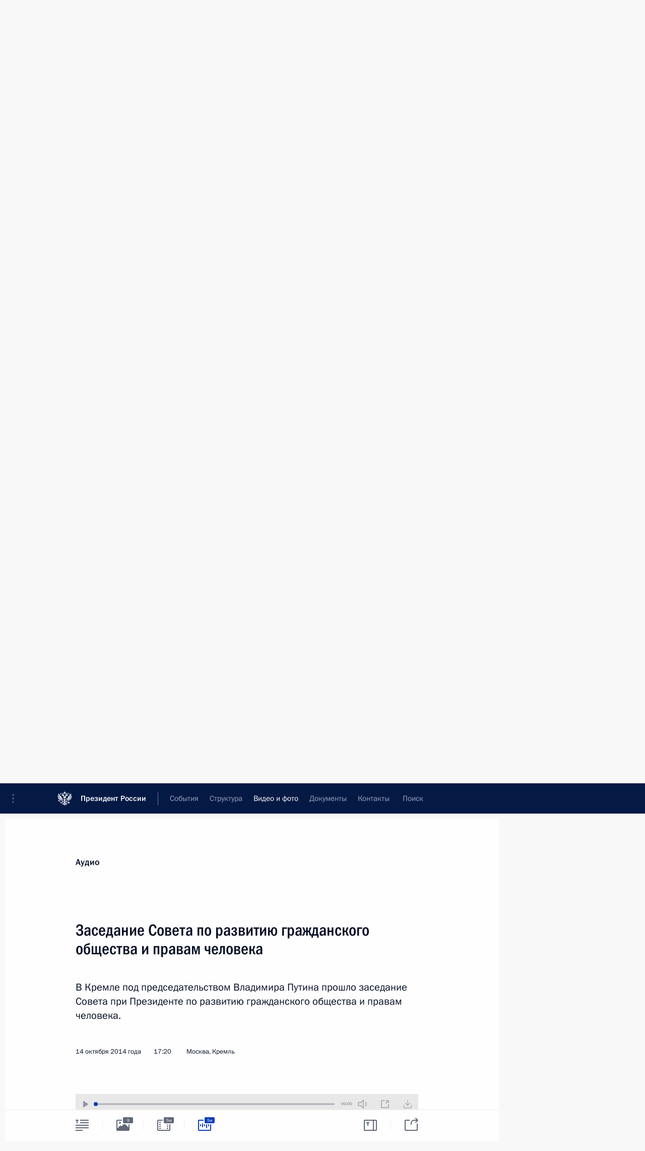

--- FILE ---
content_type: text/html; charset=UTF-8
request_url: http://kremlin.ru/multimedia/audio/section/speeches/by-date/14.10.2014
body_size: 10243
content:
  <!doctype html> <!--[if lt IE 7 ]> <html class="ie6" lang="ru"> <![endif]--> <!--[if IE 7 ]> <html class="ie7" lang="ru"> <![endif]--> <!--[if IE 8 ]> <html class="ie8" lang="ru"> <![endif]--> <!--[if IE 9 ]> <html class="ie9" lang="ru"> <![endif]--> <!--[if gt IE 8]><!--> <html lang="ru" class="no-js" itemscope="itemscope" xmlns="http://www.w3.org/1999/xhtml" itemtype="http://schema.org/CollectionPage" prefix="og: http://ogp.me/ns# video: http://ogp.me/ns/video# ya: http://webmaster.yandex.ru/vocabularies/"> <!--<![endif]--> <head> <meta charset="utf-8"/> <title itemprop="name">Аудиозаписи ∙ Видео и фото ∙ Президент России</title> <meta name="description" content="Новости, стенограммы, фото и видеозаписи, документы, подписанные Президентом России, информация о деятельности Администрации"/> <meta name="keywords" content=""/> <meta itemprop="inLanguage" content="ru"/> <meta name="msapplication-TileColor" content="#091a42"> <meta name="theme-color" content="#ffffff"> <meta name="theme-color" content="#091A42" />  <meta name="viewport" content="width=device-width,initial-scale=1,minimum-scale=0.7,ya-title=#061a44"/>  <meta name="apple-mobile-web-app-capable" content="yes"/> <meta name="apple-mobile-web-app-title" content="Президент России"/> <meta name="format-detection" content="telephone=yes"/> <meta name="apple-mobile-web-app-status-bar-style" content="default"/>  <meta name="msapplication-TileColor" content="#061a44"/> <meta name="msapplication-TileImage" content="/static/mstile-144x144.png"/> <meta name="msapplication-allowDomainApiCalls" content="true"/> <meta name="msapplication-starturl" content="/"/> <meta name="theme-color" content="#061a44"/> <meta name="application-name" content="Президент России"/>   <meta property="og:site_name" content="Президент России"/>  <meta name="twitter:site" content="@KremlinRussia"/>       <link rel="icon" type="image/png" href="/static/favicon-32x32.png" sizes="32x32"/>   <link rel="icon" type="image/png" href="/static/favicon-96x96.png" sizes="96x96"/>   <link rel="icon" type="image/png" href="/static/favicon-16x16.png" sizes="16x16"/>    <link rel="icon" type="image/png" href="/static/android-chrome-192x192.png" sizes="192x192"/> <link rel="manifest" href="/static/ru/manifest.json"/>         <link rel="apple-touch-icon" href="/static/apple-touch-icon-57x57.png" sizes="57x57"/>   <link rel="apple-touch-icon" href="/static/apple-touch-icon-60x60.png" sizes="60x60"/>   <link rel="apple-touch-icon" href="/static/apple-touch-icon-72x72.png" sizes="72x72"/>   <link rel="apple-touch-icon" href="/static/apple-touch-icon-76x76.png" sizes="76x76"/>   <link rel="apple-touch-icon" href="/static/apple-touch-icon-114x114.png" sizes="114x114"/>   <link rel="apple-touch-icon" href="/static/apple-touch-icon-120x120.png" sizes="120x120"/>   <link rel="apple-touch-icon" href="/static/apple-touch-icon-144x144.png" sizes="144x144"/>   <link rel="apple-touch-icon" href="/static/apple-touch-icon-152x152.png" sizes="152x152"/>   <link rel="apple-touch-icon" href="/static/apple-touch-icon-180x180.png" sizes="180x180"/>               <link rel="stylesheet" type="text/css" media="all" href="/static/css/screen.css?ba15e963ac"/> <link rel="stylesheet" href="/static/css/print.css" media="print"/>  <!--[if lt IE 9]> <link rel="stylesheet" href="/static/css/ie8.css"/> <script type="text/javascript" src="/static/js/vendor/html5shiv.js"></script> <script type="text/javascript" src="/static/js/vendor/respond.src.js"></script> <script type="text/javascript" src="/static/js/vendor/Konsole.js"></script> <![endif]--> <!--[if lte IE 9]> <link rel="stylesheet" href="/static/css/ie9.css"/> <script type="text/javascript" src="/static/js/vendor/ierange-m2.js"></script> <![endif]--> <!--[if lte IE 6]> <link rel="stylesheet" href="/static/css/ie6.css"/> <![endif]-->  <link rel="author" href="/about"/> <link rel="home" href="/"/> <link rel="search" href="/opensearch.xml" title="Президент России" type="application/opensearchdescription+xml"/>   <link rel="first" href="/multimedia/audio/section/speeches"/>   <link rel="last" href="/multimedia/audio/section/speeches/page/225"/>   <link rel="prev" href="/multimedia/audio/section/speeches/page/132"/>   <link rel="next" href="/multimedia/audio/section/speeches/page/134"/>  <link rel="alternate" type="application/atom+xml" href="/multimedia/audio/section/speeches/feed" title=""/> <script type="text/javascript">
window.config = {staticUrl: '/static/',mediaUrl: 'http://static.kremlin.ru/media/',internalDomains: 'kremlin.ru|uznai-prezidenta.ru|openkremlin.ru|президент.рф|xn--d1abbgf6aiiy.xn--p1ai'};
</script></head> <body class=""> <div class="header" itemscope="itemscope" itemtype="http://schema.org/WPHeader" role="banner"> <div class="topline topline__menu"> <a class="topline__toggleaside" accesskey="=" aria-label="Меню портала" role="button" href="#sidebar" title="Меню портала"><i></i></a> <div class="topline__in"> <a href="/" class="topline__head" rel="home" accesskey="1" data-title="Президент России"> <i class="topline__logo"></i>Президент России</a> <div class="topline__togglemore" data-url="/mobile-menu"> <i class="topline__togglemore_button"></i> </div> <div class="topline__more"> <nav aria-label="Основное меню"> <ul class="nav"><li class="nav__item" itemscope="itemscope" itemtype="http://schema.org/SiteNavigationElement"> <a href="/events/president/news" class="nav__link" accesskey="2" itemprop="url"><span itemprop="name">События</span></a> </li><li class="nav__item" itemscope="itemscope" itemtype="http://schema.org/SiteNavigationElement"> <a href="/structure/president" class="nav__link" accesskey="3" itemprop="url"><span itemprop="name">Структура</span></a> </li><li class="nav__item" itemscope="itemscope" itemtype="http://schema.org/SiteNavigationElement"> <a href="/multimedia/video" class="nav__link is-active" accesskey="4" itemprop="url"><span itemprop="name">Видео и фото</span></a> </li><li class="nav__item" itemscope="itemscope" itemtype="http://schema.org/SiteNavigationElement"> <a href="/acts/news" class="nav__link" accesskey="5" itemprop="url"><span itemprop="name">Документы</span></a> </li><li class="nav__item" itemscope="itemscope" itemtype="http://schema.org/SiteNavigationElement"> <a href="/contacts" class="nav__link" accesskey="6" itemprop="url"><span itemprop="name">Контакты</span></a> </li> <li class="nav__item last" itemscope="itemscope" itemtype="http://schema.org/SiteNavigationElement"> <a class="nav__link nav__link_search" href="/search" accesskey="7" itemprop="url" title="Глобальный поиск по сайту"> <span itemprop="name">Поиск</span> </a> </li>  </ul> </nav> </div> </div> </div>  <div class="search"> <ul class="search__filter"> <li class="search__filter__item is-active"> <a class="search_without_filter">Искать на сайте</a> </li>   <li class="search__filter__item bank_docs"><a href="/acts/bank">или по банку документов</a></li>  </ul> <div class="search__in">   <form name="search" class="form search__form simple_search" method="get" action="/search" tabindex="-1" role="search" aria-labelledby="search__form__input__label"> <fieldset>  <legend> <label for="search__form__input" class="search__title_main" id="search__form__input__label">Введите запрос для поиска</label> </legend>  <input type="hidden" name="section" class="search__section_value"/> <input type="hidden" name="since" class="search__since_value"/> <input type="hidden" name="till" class="search__till_value"/> <span class="form__field input_wrapper"> <input type="text" name="query" class="search__form__input" id="search__form__input" lang="ru" accesskey="-"  required="required" size="74" title="Введите запрос для поиска" autocomplete="off" data-autocomplete-words-url="/_autocomplete/words" data-autocomplete-url="/_autocomplete"/> <i class="search_icon"></i> <span class="text_overflow__limiter"></span> </span> <span class="form__field button__wrapper">  <button id="search-simple-search-button" class="submit search__form__button">Найти</button> </span> </fieldset> </form>     <form name="doc_search" class="form search__form docs_search" method="get" tabindex="-1" action="/acts/bank/search"> <fieldset> <legend> Поиск по документам </legend>  <div class="form__field form__field_medium"> <label for="doc_search-title-or-number-input"> Название документа или его номер </label> <input type="text" name="title" id="doc_search-title-or-number-input" class="input_doc"  lang="ru" autocomplete="off"/> </div> <div class="form__field form__field_medium"> <label for="doc_search-text-input">Текст в документе</label> <input type="text" name="query" id="doc_search-text-input"  lang="ru"/> </div> <div class="form__field form__fieldlong"> <label for="doc_search-type-select">Вид документа</label> <div class="select2_wrapper"> <select id="doc_search-type-select" name="type" class="select2 dropdown_select"> <option value="" selected="selected"> Все </option>  <option value="3">Указ</option>  <option value="4">Распоряжение</option>  <option value="5">Федеральный закон</option>  <option value="6">Федеральный конституционный закон</option>  <option value="7">Послание</option>  <option value="8">Закон Российской Федерации о поправке к Конституции Российской Федерации</option>  <option value="1">Кодекс</option>  </select> </div> </div> <div class="form__field form__field_halflonger"> <label id="doc_search-force-label"> Дата вступления в силу...</label>   <div class="search__form__date period">      <a href="#" role="button" aria-describedby="doc_search-force-label" class="dateblock" data-target="#doc_search-force_since-input" data-min="1991-01-01" data-max="2028-10-13" data-value="2026-01-17" data-start-value="1991-01-01" data-end-value="2028-10-13" data-range="true">  </a> <a class="clear_date_filter hidden" href="#clear" role="button" aria-label="Сбросить дату"><i></i></a> </div>  <input type="hidden" name="force_since" id="doc_search-force_since-input" /> <input type="hidden" name="force_till" id="doc_search-force_till-input" />      </div> <div class="form__field form__field_halflonger"> <label>или дата принятия</label>   <div class="search__form__date period">      <a href="#" role="button" aria-describedby="doc_search-date-label" class="dateblock" data-target="#doc_search-date_since-input" data-min="1991-01-01" data-max="2026-01-17" data-value="2026-01-17" data-start-value="1991-01-01" data-end-value="2026-01-17" data-range="true">  </a> <a class="clear_date_filter hidden" href="#clear" role="button" aria-label="Сбросить дату"><i></i></a> </div>  <input type="hidden" name="date_since" id="doc_search-date_since-input" /> <input type="hidden" name="date_till" id="doc_search-date_till-input" />      </div> <div class="form__field form__fieldshort"> <button type="submit" class="submit search__form__button"> Найти документ </button> </div> </fieldset> <div class="pravo_link">Официальный портал правовой информации <a href="http://pravo.gov.ru/" target="_blank">pravo.gov.ru</a> </div> </form>   </div> </div>  <div class="topline_nav_mobile"></div>  </div> <div class="main-wrapper"> <div class="subnav-view" role="complementary" aria-label="Дополнительное меню">      <div class="content content_subnav multimedia">   <div class="wrapfix__holder"> <div class="wrapfix wrapfix_multimedia">  <div class="content_top__wrap">  <div class="content__in">  <div role="navigation" aria-label="Подменю первого уровня"> <ul class="subnav"> audio<li class="" itemscope="itemscope" itemtype="http://schema.org/SiteNavigationElement"> <a class=" " href="/multimedia/video" itemprop="url"> <span itemprop="name">Видеозаписи</span> </a> </li><li class="" itemscope="itemscope" itemtype="http://schema.org/SiteNavigationElement"> <a class=" " href="/multimedia/photo" itemprop="url"> <span itemprop="name">Фотографии</span> </a> </li><li class="is-last" itemscope="itemscope" itemtype="http://schema.org/SiteNavigationElement"> <a class="is-active " href="/multimedia/audio" itemprop="url"> <span itemprop="name">Аудиозаписи</span> </a> </li></ul> </div> </div> <hr class="content__sep" aria-hidden="true"/> <div class="content__in">   <a class="dateblock" data-url="/multimedia/audio/section/speeches/calendar/YEAR" data-date-url="/multimedia/audio/section/speeches/by-date/DATE" data-max="2026-01-17" data-min="1999-12-31" data-format="mmmm, yyyy" data-value="2014-10-14" href="#focus" role="button"> <span class="special-hidden">Календарь:</span>Октябрь, 2014</a>   <div role="navigation" aria-label="Подменю второго уровня"> <ul class="subnav subnav_secondary"><li class="" itemscope="itemscope" itemtype="http://schema.org/SiteNavigationElement"> <a class=" " href="/multimedia/audio" itemprop="url"> <span itemprop="name">Все материалы</span> </a> </li><li class="" itemscope="itemscope" itemtype="http://schema.org/SiteNavigationElement"> <a class="is-active " href="/multimedia/audio/section/speeches" itemprop="url"> <span itemprop="name">Выступления</span> </a> </li><li class="" itemscope="itemscope" itemtype="http://schema.org/SiteNavigationElement"> <a class=" " href="/multimedia/audio/section/conferences" itemprop="url"> <span itemprop="name">Совещания, встречи</span> </a> </li><li class="is-last" itemscope="itemscope" itemtype="http://schema.org/SiteNavigationElement"> <a class=" " href="/multimedia/audio/section/interviews" itemprop="url"> <span itemprop="name">Встречи со СМИ</span> </a> </li></ul> </div> </div> <div class="gradient-shadow"></div>  </div> </div> </div>  </div> </div> <div class="wrapsite"> <div class="content-view" role="main"> <div class="content content_main" data-section="Аудиозаписи" data-section-href="/multimedia/audio"> <div class="content__in"> <h1 class="title_main special-hidden"> Видео и фото &ndash; Аудиозаписи </h1>    <a href="/multimedia/audio/section/speeches/page/132" class="button button_white more more-prev" rel="prev" accesskey="p">Показать следующие материалы</a><div class="entry-content lister-page" role="list" data-url-template="/multimedia/audio/section/speeches/page/PAGE" data-base-url="/multimedia/audio/section/speeches" data-path="/multimedia/audio/section/speeches/by-date/14.10.2014" data-page="133" data-pages="225"><div class="cols"><div class="col">  <div class="media media_narrow media__audio" data-id="46916" itemscope="itemscope" itemtype="http://schema.org/MediaObject" role="listitem"> <div class="media__top"> <a href="/events/president/news/46916/audios" class="media__linkread"></a> <h2 class="media__title" itemprop="name"><a
                    href="/events/president/news/46916/audios">Приём по случаю Дня народного единства</a></h2> <div class="media__meta">  <time class="media__published" datetime="2014-11-04" itemprop="datePublished">4 ноября 2014 года</time><div class="media__data"><i class="icon_play"></i> Аудио, 5 мин.</div>    </div> </div> <div class="media__pic"><a class="media__link audio_link" href="/events/president/news/46916/audios"> <span class="media__linkphoto"><i></i></span> </a>   <img    src="http://static.kremlin.ru/media/events/photos/small/WYeBW3aRsuQIG9fm0veWE1QpANhm19Us.jpeg" srcset="http://static.kremlin.ru/media/events/photos/small2x/Jrx9ZGi0nfj9qaIqGEy8N1sDMulfv526.jpeg 2x" style="background:rgb(252, 242, 231);background:linear-gradient(270deg, #fcf2e7 0%, rgba(252,242,231,0) 100%),linear-gradient(0deg, #223bb4 0%, rgba(34,59,180,0) 100%),linear-gradient(90deg, #e0835c 0%, rgba(224,131,92,0) 100%),linear-gradient(180deg, #8493d4 0%, rgba(132,147,212,0) 100%);"   width="320" height="220" alt="Выступление на приёме по случаю Дня народного единства." class="image"/>  </div> </div>  </div><div class="col nd">  <div class="media media_narrow media__audio" data-id="46892" itemscope="itemscope" itemtype="http://schema.org/MediaObject" role="listitem"> <div class="media__top"> <a href="/events/president/news/46892/audios" class="media__linkread"></a> <h2 class="media__title" itemprop="name"><a
                    href="/events/president/news/46892/audios">Съезд Российского союза ректоров</a></h2> <div class="media__meta">  <time class="media__published" datetime="2014-10-30" itemprop="datePublished">30 октября 2014 года</time><div class="media__data"><i class="icon_play"></i> Аудио, 10 мин.</div>    </div> </div> <div class="media__pic"><a class="media__link audio_link" href="/events/president/news/46892/audios"> <span class="media__linkphoto"><i></i></span> </a>   <img    src="http://static.kremlin.ru/media/events/photos/small/4vYJYaIVwuMn2ICLfEArtAj1xde6JUmu.jpeg" srcset="http://static.kremlin.ru/media/events/photos/small2x/iAzSrfVV2IzntnbnogRZteEsCR1AGB3A.jpeg 2x" style="background:rgb(30, 36, 58);background:linear-gradient(90deg, #1e243a 0%, rgba(30,36,58,0) 100%),linear-gradient(180deg, #b49167 0%, rgba(180,145,103,0) 100%),linear-gradient(0deg, #4fc0fe 0%, rgba(79,192,254,0) 100%),linear-gradient(270deg, #f4f0a2 0%, rgba(244,240,162,0) 100%);"   width="320" height="220" alt="Пленарное заседание Х съезда Российского союза ректоров." class="image"/>  </div> </div>  </div></div><div class="cols"><div class="col">  <div class="media media_narrow media__audio" data-id="46871" itemscope="itemscope" itemtype="http://schema.org/MediaObject" role="listitem"> <div class="media__top"> <a href="/events/president/news/46871/audios" class="media__linkread"></a> <h2 class="media__title smaller" itemprop="name"><a
                    href="/events/president/news/46871/audios">Заседание наблюдательного совета оргкомитета чемпионата мира по футболу 2018 года</a></h2> <div class="media__meta">  <time class="media__published" datetime="2014-10-28" itemprop="datePublished">28 октября 2014 года</time><div class="media__data"><i class="icon_play"></i> Аудио, 6 мин.</div>    </div> </div> <div class="media__pic"><a class="media__link audio_link" href="/events/president/news/46871/audios"> <span class="media__linkphoto"><i></i></span> </a>   <img    src="http://static.kremlin.ru/media/events/photos/small/HAkPFJBb2uSEBmOnuwLnRH1pMFJXCZeA.jpeg" srcset="http://static.kremlin.ru/media/events/photos/small2x/YtmBtlX3dcDTbSzT53ZuMnADnNZD2Orf.jpeg 2x" style="background:rgb(245, 242, 223);background:linear-gradient(90deg, #f5f2df 0%, rgba(245,242,223,0) 100%),linear-gradient(180deg, #6b3325 0%, rgba(107,51,37,0) 100%),linear-gradient(270deg, #3b70cf 0%, rgba(59,112,207,0) 100%),linear-gradient(0deg, #a58478 0%, rgba(165,132,120,0) 100%);"   width="320" height="220" alt="Заседание наблюдательного совета оргкомитета чемпионата мира по футболу 2018 года." class="image"/>  </div> </div>  </div><div class="col nd">  <div class="media media_narrow media__audio" data-id="46860" itemscope="itemscope" itemtype="http://schema.org/MediaObject" role="listitem"> <div class="media__top"> <a href="/events/president/news/46860/audios" class="media__linkread"></a> <h2 class="media__title" itemprop="name"><a
                    href="/events/president/news/46860/audios">Заседание Международного дискуссионного клуба «Валдай»</a></h2> <div class="media__meta">  <time class="media__published" datetime="2014-10-24" itemprop="datePublished">24 октября 2014 года</time><div class="media__data"><i class="icon_play"></i> Аудио, 3 ч.</div>    </div> </div> <div class="media__pic"><a class="media__link audio_link" href="/events/president/news/46860/audios"> <span class="media__linkphoto"><i></i></span> </a>   <img    src="http://static.kremlin.ru/media/events/photos/small/z3xtDSgsgg9XWMOMHKojyK9tvAjSKlxc.jpeg" srcset="http://static.kremlin.ru/media/events/photos/small2x/EVoFRjBrUHuA2AuzoasMymRm7g4A5cGN.jpeg 2x" style="background:rgb(71, 122, 215);background:linear-gradient(180deg, #477ad7 0%, rgba(71,122,215,0) 100%),linear-gradient(270deg, #d1d3df 0%, rgba(209,211,223,0) 100%),linear-gradient(90deg, #0b101f 0%, rgba(11,16,31,0) 100%),linear-gradient(0deg, #8f6051 0%, rgba(143,96,81,0) 100%);"   width="320" height="220" alt="На заседании Международного дискуссионного клуба «Валдай»." class="image"/>  </div> </div>  </div></div><div class="cols"><div class="col">  <div class="media media_narrow media__audio" data-id="46812" itemscope="itemscope" itemtype="http://schema.org/MediaObject" role="listitem"> <div class="media__top"> <a href="/events/president/news/46812/audios" class="media__linkread"></a> <h2 class="media__title" itemprop="name"><a
                    href="/events/president/news/46812/audios">Военный парад «Шаг победителя» в честь 70-летия освобождения Белграда</a></h2> <div class="media__meta">  <time class="media__published" datetime="2014-10-16" itemprop="datePublished">16 октября 2014 года</time><div class="media__data"><i class="icon_play"></i> Аудио, 3 мин.</div>    </div> </div> <div class="media__pic"><a class="media__link audio_link" href="/events/president/news/46812/audios"> <span class="media__linkphoto"><i></i></span> </a>   <img    src="http://static.kremlin.ru/media/events/photos/small/UA9rlnW3AtdjbFwAtGdfOpZgrPKYbOs3.jpeg" srcset="http://static.kremlin.ru/media/events/photos/small2x/sRXd5AErgpVpsHSa0kvaCIrAUXa15A3B.jpeg 2x" style="background:rgb(95, 82, 77);background:linear-gradient(0deg, #5f524d 0%, rgba(95,82,77,0) 100%),linear-gradient(180deg, #b7988b 0%, rgba(183,152,139,0) 100%),linear-gradient(270deg, #e9f2f7 0%, rgba(233,242,247,0) 100%),linear-gradient(90deg, #151109 0%, rgba(21,17,9,0) 100%);"   width="320" height="220" alt="Военный парад «Шаг победителя» в честь 70-летия освобождения Белграда." class="image"/>  </div> </div>  </div><div class="col nd">  <div class="media media_narrow media__audio" data-id="46813" itemscope="itemscope" itemtype="http://schema.org/MediaObject" role="listitem"> <div class="media__top"> <a href="/events/president/transcripts/46813/audios" class="media__linkread"></a> <h2 class="media__title smaller" itemprop="name"><a
                    href="/events/president/transcripts/46813/audios">Заявления для прессы и ответы на вопросы журналистов по итогам российско-сербских переговоров</a></h2> <div class="media__meta">  <time class="media__published" datetime="2014-10-16" itemprop="datePublished">16 октября 2014 года</time><div class="media__data"><i class="icon_play"></i> Аудио, 15 мин.</div>    </div> </div> <div class="media__pic"><a class="media__link audio_link" href="/events/president/transcripts/46813/audios"> <span class="media__linkphoto"><i></i></span> </a>   <img    src="http://static.kremlin.ru/media/events/photos/small/2A3uc7AaJYrqngiDZqqN8ot6UfAd0sOu.jpeg" srcset="http://static.kremlin.ru/media/events/photos/small2x/efemIx4wusVru1GdSbWAdYwFnKS5lAYF.jpeg 2x" style="background:rgb(90, 126, 188);background:linear-gradient(0deg, #5a7ebc 0%, rgba(90,126,188,0) 100%),linear-gradient(270deg, #f3f0e4 0%, rgba(243,240,228,0) 100%),linear-gradient(90deg, #302f39 0%, rgba(48,47,57,0) 100%),linear-gradient(180deg, #cc8747 0%, rgba(204,135,71,0) 100%);"   width="320" height="220" alt="Заявления для прессы по итогам российско-сербских переговоров." class="image"/>  </div> </div>  </div></div><div class="cols"><div class="col">  <div class="media media_narrow media__audio" data-id="46805" itemscope="itemscope" itemtype="http://schema.org/MediaObject" role="listitem"> <div class="media__top"> <a href="/events/president/news/46805/audios" class="media__linkread"></a> <h2 class="media__title" itemprop="name"><a
                    href="/events/president/news/46805/audios">Форум Общероссийского народного фронта «Качественное образование во имя страны»</a></h2> <div class="media__meta">  <time class="media__published" datetime="2014-10-15" itemprop="datePublished">15 октября 2014 года</time><div class="media__data"><i class="icon_play"></i> Аудио, 7 мин.</div>    </div> </div> <div class="media__pic"><a class="media__link audio_link" href="/events/president/news/46805/audios"> <span class="media__linkphoto"><i></i></span> </a>   <img    src="http://static.kremlin.ru/media/events/photos/small/PdO510XHZeL7vRLkngmil7vAcW8BVoJU.jpeg" srcset="http://static.kremlin.ru/media/events/photos/small2x/o6eOfydZtnd3eyJ7PJb2aoPAXPl7bLN7.jpeg 2x" style="background:rgb(81, 81, 114);background:linear-gradient(0deg, #515172 0%, rgba(81,81,114,0) 100%),linear-gradient(180deg, #7382a2 0%, rgba(115,130,162,0) 100%),linear-gradient(90deg, #51bfec 0%, rgba(81,191,236,0) 100%),linear-gradient(270deg, #13306f 0%, rgba(19,48,111,0) 100%);"   width="320" height="220" alt="Форум Общероссийского народного фронта «Качественное образование во имя страны»." class="image"/>  </div> </div>  </div><div class="col nd">  <div class="media media_narrow media__audio" data-id="46791" itemscope="itemscope" itemtype="http://schema.org/MediaObject" role="listitem"> <div class="media__top"> <a href="/events/president/news/46791/audios" class="media__linkread"></a> <h2 class="media__title" itemprop="name"><a
                    href="/events/president/news/46791/audios">70-летие МГИМО</a></h2> <div class="media__meta">  <time class="media__published" datetime="2014-10-14" itemprop="datePublished">14 октября 2014 года</time><div class="media__data"><i class="icon_play"></i> Аудио, 6 мин.</div>    </div> </div> <div class="media__pic"><a class="media__link audio_link" href="/events/president/news/46791/audios"> <span class="media__linkphoto"><i></i></span> </a>   <img    src="http://static.kremlin.ru/media/events/photos/small/5hTAK5NXBcpyKHaKweIltGUGLF4e8tyQ.jpeg" srcset="http://static.kremlin.ru/media/events/photos/small2x/AJjt1mzTeCS6aXdXDRkz2dpQmAbz6SRy.jpeg 2x" style="background:rgb(199, 154, 86);background:linear-gradient(180deg, #c79a56 0%, rgba(199,154,86,0) 100%),linear-gradient(90deg, #382d26 0%, rgba(56,45,38,0) 100%),linear-gradient(270deg, #fff1b4 0%, rgba(255,241,180,0) 100%),linear-gradient(0deg, #617eb4 0%, rgba(97,126,180,0) 100%);"   width="320" height="220" alt="Торжественный вечер по случаю 70-летия МГИМО." class="image"/>  </div> </div>  </div></div></div><a href="/multimedia/audio/section/speeches/page/134" class="button button_green more more-next" rel="next" accesskey="n">Показать предыдущие материалы</a>  </div> </div><div class="promoted" role="region" aria-label="Важная новость"> <div class="promoted__in"> <a href="http://kremlin.ru/events/president/news/78815" class="promoted__entry"> <div class="promoted__block"> <h3 class="promoted__title one_line">Итоги года с Владимиром Путиным</h3> <div class="promoted__image" aria-hidden="true"><img class="promoted__pic" src="http://static.kremlin.ru/media/events/highlight-images/index/fzEDJwEHYA9iFG4u4xT5AgHnFbZd1gP2.jpg" srcset="http://static.kremlin.ru/media/events/highlight-images/index/fzEDJwEHYA9iFG4u4xT5AgHnFbZd1gP2.jpg 1x,http://static.kremlin.ru/media/events/highlight-images/index2x/u2gcuc9XLXBfFrCcHWk63NlAXhnM5RyA.jpg 2x" style="background:rgb(42, 29, 47);background:linear-gradient(90deg, #2a1d2f 0%, rgba(42,29,47,0) 100%),linear-gradient(270deg, #5e83f4 0%, rgba(94,131,244,0) 100%),linear-gradient(180deg, #f3d7d3 0%, rgba(243,215,211,0) 100%),linear-gradient(0deg, #935363 0%, rgba(147,83,99,0) 100%);"  width="140" height="100" alt="Итоги года с Владимиром Путиным"/></div> <span class="promoted__date"> 19 декабря 2025 года</span> </div> </a> </div> <div class="gradient-shadow"></div> </div> </div><div class="footer" id="footer" itemscope="itemscope" itemtype="http://schema.org/WPFooter"> <div class="footer__in"> <div role="complementary" aria-label="Карта портала"> <div class="footer__mobile"> <a href="/"> <i class="footer__logo_mob"></i> <div class="mobile_title">Президент России</div> <div class="mobile_caption">Версия официального сайта для мобильных устройств</div> </a> </div> <div class="footer__col col_mob"> <h2 class="footer_title">Разделы сайта Президента<br/>России</h2> <ul class="footer_list nav_mob"><li class="footer_list_item" itemscope="itemscope" itemtype="http://schema.org/SiteNavigationElement"> <a href="/events/president/news"  itemprop="url"> <span itemprop="name">События</span> </a> </li> <li class="footer_list_item" itemscope="itemscope" itemtype="http://schema.org/SiteNavigationElement"> <a href="/structure/president"  itemprop="url"> <span itemprop="name">Структура</span> </a> </li> <li class="footer_list_item" itemscope="itemscope" itemtype="http://schema.org/SiteNavigationElement"> <a href="/multimedia/video"  class="is-active" itemprop="url"> <span itemprop="name">Видео и фото</span> </a> </li> <li class="footer_list_item" itemscope="itemscope" itemtype="http://schema.org/SiteNavigationElement"> <a href="/acts/news"  itemprop="url"> <span itemprop="name">Документы</span> </a> </li> <li class="footer_list_item" itemscope="itemscope" itemtype="http://schema.org/SiteNavigationElement"> <a href="/contacts"  itemprop="url"> <span itemprop="name">Контакты</span> </a> </li>  <li class="footer__search footer_list_item footer__search_open" itemscope="itemscope" itemtype="http://schema.org/SiteNavigationElement"> <a href="/search" itemprop="url"> <i></i> <span itemprop="name">Поиск</span> </a> </li> <li class="footer__search footer_list_item footer__search_hidden" itemscope="itemscope" itemtype="http://schema.org/SiteNavigationElement"> <a href="/search" itemprop="url"> <i></i> <span itemprop="name">Поиск</span> </a> </li> <li class="footer__smi footer_list_item" itemscope="itemscope" itemtype="http://schema.org/SiteNavigationElement"> <a href="/press/announcements" itemprop="url" class="is-special"><i></i><span itemprop="name">Для СМИ</span></a> </li> <li class="footer_list_item" itemscope="itemscope" itemtype="http://schema.org/SiteNavigationElement"> <a href="/subscribe" itemprop="url"><i></i><span itemprop="name">Подписаться</span></a> </li> <li class="footer_list_item hidden_mob" itemscope="itemscope" itemtype="http://schema.org/SiteNavigationElement"> <a href="/catalog/glossary" itemprop="url" rel="glossary"><span itemprop="name">Справочник</span></a> </li> </ul> <ul class="footer_list"> <li class="footer__special" itemscope="itemscope" itemtype="http://schema.org/SiteNavigationElement"> <a href="http://special.kremlin.ru/events/president/news" itemprop="url" class="is-special no-warning"><i></i><span itemprop="name">Версия для людей с ограниченными возможностями</span></a> </li> </ul> <ul class="footer_list nav_mob"> <li itemscope="itemscope" itemtype="http://schema.org/SiteNavigationElement" class="language footer_list_item">    <a href="http://en.kremlin.ru/" rel="alternate" hreflang="en" itemprop="url" class=" no-warning"> <span itemprop="name"> English </span> </a> <meta itemprop="inLanguage" content="en"/>  </li> </ul> </div> <div class="footer__col"> <h2 class="footer_title">Информационные ресурсы<br/>Президента России</h2> <ul class="footer_list"> <li class="footer__currentsite footer_list_item" itemscope="itemscope" itemtype="http://schema.org/SiteNavigationElement"> <a href="/" itemprop="url">Президент России<span itemprop="name">Текущий ресурс</span> </a> </li> <li class="footer_list_item"> <a href="http://kremlin.ru/acts/constitution" class="no-warning">Конституция России</a> </li> <li class="footer_list_item"> <a href="http://flag.kremlin.ru/" class="no-warning" rel="external">Государственная символика</a> </li> <li class="footer_list_item"> <a href="https://letters.kremlin.ru/" class="no-warning" rel="external">Обратиться к Президенту</a> </li>  <li class="footer_list_item"> <a href="http://kids.kremlin.ru/" class="no-warning" rel="external"> Президент России —<br/>гражданам школьного возраста </a> </li> <li class="footer_list_item"> <a href="http://tours.kremlin.ru/" class="no-warning" rel="external">Виртуальный тур по<br/>Кремлю</a> </li>  <li class="footer_list_item"> <a href="http://putin.kremlin.ru/" class="no-warning" rel="external">Владимир Путин —<br/>личный сайт</a> </li>  <li class="footer_list_item"> <a href="http://nature.kremlin.ru" class="no-warning" rel="external"> Дикая природа России </a> </li>  </ul> </div> <div class="footer__col"> <h2 class="footer_title">Официальные сетевые ресурсы<br/>Президента России</h2> <ul class="footer_list"> <li class="footer_list_item"> <a href="https://t.me/news_kremlin" rel="me" target="_blank">Telegram-канал</a> </li>  <li class="footer_list_item"> <a href="https://max.ru/news_kremlin" rel="me" target="_blank"> MAX </a> </li> <li class="footer_list_item"> <a href="https://vk.com/kremlin_news" rel="me" target="_blank"> ВКонтакте </a> </li>  <li class="footer_list_item"> <a href="https://rutube.ru/u/kremlin/" rel="me" target="_blank">Rutube</a> </li> <li class="footer_list_item"> <a href="http://www.youtube.ru/user/kremlin" rel="me" target="_blank">YouTube</a> </li> </ul> </div>  <div class="footer__col footer__col_last"> <h2 class="footer_title">Правовая и техническая информация</h2> <ul class="footer_list technical_info"> <li class="footer_list_item" itemscope="itemscope" itemtype="http://schema.org/SiteNavigationElement"> <a href="/about" itemprop="url"> <span itemprop="name">О портале</span> </a> </li> <li class="footer_list_item" itemscope="itemscope" itemtype="http://schema.org/SiteNavigationElement"> <a href="/about/copyrights" itemprop="url"><span itemprop="name">Об использовании информации сайта</span></a> </li> <li class="footer_list_item" itemscope="itemscope" itemtype="http://schema.org/SiteNavigationElement"> <a href="/about/privacy" itemprop="url"><span itemprop="name">О персональных данных пользователей</span></a> </li> <li class="footer_list_item" itemscope="itemscope" itemtype="http://schema.org/SiteNavigationElement"> <a href="/contacts#mailto" itemprop="url"><span itemprop="name">Написать в редакцию</span></a> </li> </ul> </div> </div> <div role="contentinfo"> <div class="footer__license"> <p>Все материалы сайта доступны по лицензии:</p> <p><a href="http://creativecommons.org/licenses/by/4.0/deed.ru" hreflang="ru" class="underline" rel="license" target="_blank">Creative Commons Attribution 4.0 International</a></p> </div> <div class="footer__copy"><span class="flag_white">Администрация </span><span class="flag_blue">Президента России</span><span class="flag_red">2026 год</span> </div> </div> <div class="footer__logo"></div> </div> </div> </div> </div> <div class="gallery__wrap"> <div class="gallery__overlay"></div> <div class="gallery" role="complementary" aria-label="Полноэкранная галерея"></div> </div> <div class="read" role="complementary" aria-label="Материал для чтения"></div> <div class="wrapsite__outside hidden-print"><div class="wrapsite__overlay"></div></div><div class="sidebar" tabindex="-1" itemscope="itemscope" itemtype="http://schema.org/WPSideBar"> <div class="sidebar__content">    <div class="sidebar_lang">   <div class="sidebar_title_wrapper is-visible"> <h2 class="sidebar_title">Официальные сетевые ресурсы</h2> <h3 class="sidebar_title sidebar_title_caption">Президента России</h3> </div> <div class="sidebar_title_wrapper hidden"> <h2 class="sidebar_title">Official Internet Resources</h2> <h3 class="sidebar_title sidebar_title_caption">of the President of Russia</h3> </div> <span class="sidebar_lang_item sidebar_lang_first"> <a tabindex="-1" rel="alternate" hreflang="ru" itemprop="url" > <span>Русский</span> </a> </span><span class="sidebar_lang_item"> <a tabindex="0" href="http://en.kremlin.ru/" rel="alternate" hreflang="en" itemprop="url" class="is-active"> <span>English</span> </a> </span> <meta itemprop="inLanguage" content="en"/>  </div> <ul class="sidebar_list">  <li itemscope="itemscope" itemtype="http://schema.org/SiteNavigationElement"> <a href="/press/announcements" class="sidebar__special" itemprop="url" tabindex="0"><span itemprop="name">Для СМИ</span></a> </li> <li itemscope="itemscope" itemtype="http://schema.org/SiteNavigationElement"> <a href="http://special.kremlin.ru/events/president/news" class="sidebar__special no-warning" itemprop="url" tabindex="0"><span itemprop="name">Специальная версия для людей с ограниченными возможностями</span></a> </li>  <li itemscope="itemscope" itemtype="http://schema.org/SiteNavigationElement"> <a href="https://t.me/news_kremlin" class="sidebar__special" itemprop="url" tabindex="0" rel="me" target="_blank" ><span itemprop="name">Telegram-канал</span></a> </li>  <li itemscope="itemscope" itemtype="http://schema.org/SiteNavigationElement"> <a href="https://max.ru/news_kremlin" class="sidebar__special" itemprop="url" tabindex="0" rel="me" target="_blank" ><span itemprop="name"> MAX </span></a> </li> <li itemscope="itemscope" itemtype="http://schema.org/SiteNavigationElement"> <a href="https://vk.com/kremlin_news" class="sidebar__special" itemprop="url" tabindex="0" rel="me" target="_blank" ><span itemprop="name"> ВКонтакте </span></a> </li>  <li itemscope="itemscope" itemtype="http://schema.org/SiteNavigationElement"> <a href="https://rutube.ru/u/kremlin/" class="sidebar__special" itemprop="url" tabindex="0" rel="me" target="_blank" ><span itemprop="name">Rutube</span></a> </li> <li itemscope="itemscope" itemtype="http://schema.org/SiteNavigationElement"> <a href="http://www.youtube.ru/user/kremlin" class="sidebar__special" itemprop="url" tabindex="0" rel="me" target="_blank" ><span itemprop="name">YouTube</span></a> </li> </ul> <ul class="sidebar_list sidebar_list_other"> <li itemscope="itemscope" itemtype="http://schema.org/SiteNavigationElement">  <a href="/" class="no-warning --active-item" itemprop="url" tabindex="0">  <span itemprop="name">Сайт Президента России</span> </a> </li>  <li itemscope="itemscope" itemtype="http://schema.org/SiteNavigationElement">  <a href="/acts/constitution" class="no-warning" itemprop="url" tabindex="0">  <span itemprop="name">Конституция России </span> </a> </li>  <li itemscope="itemscope" itemtype="http://schema.org/SiteNavigationElement">  <a href="http://flag.kremlin.ru/" class="no-warning" itemprop="url" tabindex="0" rel="external">  <span itemprop="name">Государственная символика</span></a> </li> <li itemscope="itemscope" itemtype="http://schema.org/SiteNavigationElement"> <a href="https://letters.kremlin.ru/" class="no-warning" itemprop="url" tabindex="0" rel="external"><span itemprop="name">Обратиться к Президенту</span></a> </li>  <li itemscope="itemscope" itemtype="http://schema.org/SiteNavigationElement"> <a href="http://kids.kremlin.ru/" class="no-warning" itemprop="url" tabindex="0" rel="external"><span itemprop="name"> Президент России — гражданам<br/>школьного возраста </span></a> </li> <li itemscope="itemscope" itemtype="http://schema.org/SiteNavigationElement"> <a href="http://tours.kremlin.ru/" class="no-warning" itemprop="url" tabindex="0" rel="external"><span itemprop="name"> Виртуальный тур по Кремлю </span></a> </li>  <li itemscope="itemscope" itemtype="http://schema.org/SiteNavigationElement">  <a href="http://putin.kremlin.ru/" class="no-warning" itemprop="url" tabindex="0" rel="external">  <span itemprop="name">Владимир Путин — личный сайт</span> </a> </li> <li itemscope="itemscope" itemtype="http://schema.org/SiteNavigationElement"> <a href="http://20.kremlin.ru/" class="no-warning" itemprop="url" tabindex="0" rel="external"><span itemprop="name">Путин. 20 лет</span></a> </li>  <li itemscope="itemscope" itemtype="http://schema.org/SiteNavigationElement"> <a href="http://nature.kremlin.ru/" class="no-warning last-in-focus" itemprop="url" tabindex="0" rel="external"><span itemprop="name"> Дикая природа России </span></a> </li>  </ul> </div> <p class="sidebar__signature">Администрация Президента России<br/>2026 год</p> </div><script type="text/javascript" src="/static/js/app.js?39d4bd2fd8"></script></body> </html>

--- FILE ---
content_type: text/html; charset=UTF-8
request_url: http://kremlin.ru/multimedia/audio/section/speeches/page/134
body_size: 10038
content:
  <!doctype html> <!--[if lt IE 7 ]> <html class="ie6" lang="ru"> <![endif]--> <!--[if IE 7 ]> <html class="ie7" lang="ru"> <![endif]--> <!--[if IE 8 ]> <html class="ie8" lang="ru"> <![endif]--> <!--[if IE 9 ]> <html class="ie9" lang="ru"> <![endif]--> <!--[if gt IE 8]><!--> <html lang="ru" class="no-js" itemscope="itemscope" xmlns="http://www.w3.org/1999/xhtml" itemtype="http://schema.org/CollectionPage" prefix="og: http://ogp.me/ns# video: http://ogp.me/ns/video# ya: http://webmaster.yandex.ru/vocabularies/"> <!--<![endif]--> <head> <meta charset="utf-8"/> <title itemprop="name">Аудиозаписи ∙ Видео и фото ∙ Президент России</title> <meta name="description" content="Новости, стенограммы, фото и видеозаписи, документы, подписанные Президентом России, информация о деятельности Администрации"/> <meta name="keywords" content=""/> <meta itemprop="inLanguage" content="ru"/> <meta name="msapplication-TileColor" content="#091a42"> <meta name="theme-color" content="#ffffff"> <meta name="theme-color" content="#091A42" />  <meta name="viewport" content="width=device-width,initial-scale=1,minimum-scale=0.7,ya-title=#061a44"/>  <meta name="apple-mobile-web-app-capable" content="yes"/> <meta name="apple-mobile-web-app-title" content="Президент России"/> <meta name="format-detection" content="telephone=yes"/> <meta name="apple-mobile-web-app-status-bar-style" content="default"/>  <meta name="msapplication-TileColor" content="#061a44"/> <meta name="msapplication-TileImage" content="/static/mstile-144x144.png"/> <meta name="msapplication-allowDomainApiCalls" content="true"/> <meta name="msapplication-starturl" content="/"/> <meta name="theme-color" content="#061a44"/> <meta name="application-name" content="Президент России"/>   <meta property="og:site_name" content="Президент России"/>  <meta name="twitter:site" content="@KremlinRussia"/>       <link rel="icon" type="image/png" href="/static/favicon-32x32.png" sizes="32x32"/>   <link rel="icon" type="image/png" href="/static/favicon-96x96.png" sizes="96x96"/>   <link rel="icon" type="image/png" href="/static/favicon-16x16.png" sizes="16x16"/>    <link rel="icon" type="image/png" href="/static/android-chrome-192x192.png" sizes="192x192"/> <link rel="manifest" href="/static/ru/manifest.json"/>         <link rel="apple-touch-icon" href="/static/apple-touch-icon-57x57.png" sizes="57x57"/>   <link rel="apple-touch-icon" href="/static/apple-touch-icon-60x60.png" sizes="60x60"/>   <link rel="apple-touch-icon" href="/static/apple-touch-icon-72x72.png" sizes="72x72"/>   <link rel="apple-touch-icon" href="/static/apple-touch-icon-76x76.png" sizes="76x76"/>   <link rel="apple-touch-icon" href="/static/apple-touch-icon-114x114.png" sizes="114x114"/>   <link rel="apple-touch-icon" href="/static/apple-touch-icon-120x120.png" sizes="120x120"/>   <link rel="apple-touch-icon" href="/static/apple-touch-icon-144x144.png" sizes="144x144"/>   <link rel="apple-touch-icon" href="/static/apple-touch-icon-152x152.png" sizes="152x152"/>   <link rel="apple-touch-icon" href="/static/apple-touch-icon-180x180.png" sizes="180x180"/>               <link rel="stylesheet" type="text/css" media="all" href="/static/css/screen.css?ba15e963ac"/> <link rel="stylesheet" href="/static/css/print.css" media="print"/>  <!--[if lt IE 9]> <link rel="stylesheet" href="/static/css/ie8.css"/> <script type="text/javascript" src="/static/js/vendor/html5shiv.js"></script> <script type="text/javascript" src="/static/js/vendor/respond.src.js"></script> <script type="text/javascript" src="/static/js/vendor/Konsole.js"></script> <![endif]--> <!--[if lte IE 9]> <link rel="stylesheet" href="/static/css/ie9.css"/> <script type="text/javascript" src="/static/js/vendor/ierange-m2.js"></script> <![endif]--> <!--[if lte IE 6]> <link rel="stylesheet" href="/static/css/ie6.css"/> <![endif]-->  <link rel="author" href="/about"/> <link rel="home" href="/"/> <link rel="search" href="/opensearch.xml" title="Президент России" type="application/opensearchdescription+xml"/>   <link rel="first" href="/multimedia/audio/section/speeches"/>   <link rel="last" href="/multimedia/audio/section/speeches/page/225"/>   <link rel="prev" href="/multimedia/audio/section/speeches/page/133"/>   <link rel="next" href="/multimedia/audio/section/speeches/page/135"/>  <link rel="alternate" type="application/atom+xml" href="/multimedia/audio/section/speeches/feed" title=""/> <script type="text/javascript">
window.config = {staticUrl: '/static/',mediaUrl: 'http://static.kremlin.ru/media/',internalDomains: 'kremlin.ru|uznai-prezidenta.ru|openkremlin.ru|президент.рф|xn--d1abbgf6aiiy.xn--p1ai'};
</script></head> <body class=""> <div class="header" itemscope="itemscope" itemtype="http://schema.org/WPHeader" role="banner"> <div class="topline topline__menu"> <a class="topline__toggleaside" accesskey="=" aria-label="Меню портала" role="button" href="#sidebar" title="Меню портала"><i></i></a> <div class="topline__in"> <a href="/" class="topline__head" rel="home" accesskey="1" data-title="Президент России"> <i class="topline__logo"></i>Президент России</a> <div class="topline__togglemore" data-url="/mobile-menu"> <i class="topline__togglemore_button"></i> </div> <div class="topline__more"> <nav aria-label="Основное меню"> <ul class="nav"><li class="nav__item" itemscope="itemscope" itemtype="http://schema.org/SiteNavigationElement"> <a href="/events/president/news" class="nav__link" accesskey="2" itemprop="url"><span itemprop="name">События</span></a> </li><li class="nav__item" itemscope="itemscope" itemtype="http://schema.org/SiteNavigationElement"> <a href="/structure/president" class="nav__link" accesskey="3" itemprop="url"><span itemprop="name">Структура</span></a> </li><li class="nav__item" itemscope="itemscope" itemtype="http://schema.org/SiteNavigationElement"> <a href="/multimedia/video" class="nav__link is-active" accesskey="4" itemprop="url"><span itemprop="name">Видео и фото</span></a> </li><li class="nav__item" itemscope="itemscope" itemtype="http://schema.org/SiteNavigationElement"> <a href="/acts/news" class="nav__link" accesskey="5" itemprop="url"><span itemprop="name">Документы</span></a> </li><li class="nav__item" itemscope="itemscope" itemtype="http://schema.org/SiteNavigationElement"> <a href="/contacts" class="nav__link" accesskey="6" itemprop="url"><span itemprop="name">Контакты</span></a> </li> <li class="nav__item last" itemscope="itemscope" itemtype="http://schema.org/SiteNavigationElement"> <a class="nav__link nav__link_search" href="/search" accesskey="7" itemprop="url" title="Глобальный поиск по сайту"> <span itemprop="name">Поиск</span> </a> </li>  </ul> </nav> </div> </div> </div>  <div class="search"> <ul class="search__filter"> <li class="search__filter__item is-active"> <a class="search_without_filter">Искать на сайте</a> </li>   <li class="search__filter__item bank_docs"><a href="/acts/bank">или по банку документов</a></li>  </ul> <div class="search__in">   <form name="search" class="form search__form simple_search" method="get" action="/search" tabindex="-1" role="search" aria-labelledby="search__form__input__label"> <fieldset>  <legend> <label for="search__form__input" class="search__title_main" id="search__form__input__label">Введите запрос для поиска</label> </legend>  <input type="hidden" name="section" class="search__section_value"/> <input type="hidden" name="since" class="search__since_value"/> <input type="hidden" name="till" class="search__till_value"/> <span class="form__field input_wrapper"> <input type="text" name="query" class="search__form__input" id="search__form__input" lang="ru" accesskey="-"  required="required" size="74" title="Введите запрос для поиска" autocomplete="off" data-autocomplete-words-url="/_autocomplete/words" data-autocomplete-url="/_autocomplete"/> <i class="search_icon"></i> <span class="text_overflow__limiter"></span> </span> <span class="form__field button__wrapper">  <button id="search-simple-search-button" class="submit search__form__button">Найти</button> </span> </fieldset> </form>     <form name="doc_search" class="form search__form docs_search" method="get" tabindex="-1" action="/acts/bank/search"> <fieldset> <legend> Поиск по документам </legend>  <div class="form__field form__field_medium"> <label for="doc_search-title-or-number-input"> Название документа или его номер </label> <input type="text" name="title" id="doc_search-title-or-number-input" class="input_doc"  lang="ru" autocomplete="off"/> </div> <div class="form__field form__field_medium"> <label for="doc_search-text-input">Текст в документе</label> <input type="text" name="query" id="doc_search-text-input"  lang="ru"/> </div> <div class="form__field form__fieldlong"> <label for="doc_search-type-select">Вид документа</label> <div class="select2_wrapper"> <select id="doc_search-type-select" name="type" class="select2 dropdown_select"> <option value="" selected="selected"> Все </option>  <option value="3">Указ</option>  <option value="4">Распоряжение</option>  <option value="5">Федеральный закон</option>  <option value="6">Федеральный конституционный закон</option>  <option value="7">Послание</option>  <option value="8">Закон Российской Федерации о поправке к Конституции Российской Федерации</option>  <option value="1">Кодекс</option>  </select> </div> </div> <div class="form__field form__field_halflonger"> <label id="doc_search-force-label"> Дата вступления в силу...</label>   <div class="search__form__date period">      <a href="#" role="button" aria-describedby="doc_search-force-label" class="dateblock" data-target="#doc_search-force_since-input" data-min="1991-01-01" data-max="2028-10-13" data-value="2026-01-17" data-start-value="1991-01-01" data-end-value="2028-10-13" data-range="true">  </a> <a class="clear_date_filter hidden" href="#clear" role="button" aria-label="Сбросить дату"><i></i></a> </div>  <input type="hidden" name="force_since" id="doc_search-force_since-input" /> <input type="hidden" name="force_till" id="doc_search-force_till-input" />      </div> <div class="form__field form__field_halflonger"> <label>или дата принятия</label>   <div class="search__form__date period">      <a href="#" role="button" aria-describedby="doc_search-date-label" class="dateblock" data-target="#doc_search-date_since-input" data-min="1991-01-01" data-max="2026-01-17" data-value="2026-01-17" data-start-value="1991-01-01" data-end-value="2026-01-17" data-range="true">  </a> <a class="clear_date_filter hidden" href="#clear" role="button" aria-label="Сбросить дату"><i></i></a> </div>  <input type="hidden" name="date_since" id="doc_search-date_since-input" /> <input type="hidden" name="date_till" id="doc_search-date_till-input" />      </div> <div class="form__field form__fieldshort"> <button type="submit" class="submit search__form__button"> Найти документ </button> </div> </fieldset> <div class="pravo_link">Официальный портал правовой информации <a href="http://pravo.gov.ru/" target="_blank">pravo.gov.ru</a> </div> </form>   </div> </div>  <div class="topline_nav_mobile"></div>  </div> <div class="main-wrapper"> <div class="subnav-view" role="complementary" aria-label="Дополнительное меню">      <div class="content content_subnav multimedia">   <div class="wrapfix__holder"> <div class="wrapfix wrapfix_multimedia">  <div class="content_top__wrap">  <div class="content__in">  <div role="navigation" aria-label="Подменю первого уровня"> <ul class="subnav"> audio<li class="" itemscope="itemscope" itemtype="http://schema.org/SiteNavigationElement"> <a class=" " href="/multimedia/video" itemprop="url"> <span itemprop="name">Видеозаписи</span> </a> </li><li class="" itemscope="itemscope" itemtype="http://schema.org/SiteNavigationElement"> <a class=" " href="/multimedia/photo" itemprop="url"> <span itemprop="name">Фотографии</span> </a> </li><li class="is-last" itemscope="itemscope" itemtype="http://schema.org/SiteNavigationElement"> <a class="is-active " href="/multimedia/audio" itemprop="url"> <span itemprop="name">Аудиозаписи</span> </a> </li></ul> </div> </div> <hr class="content__sep" aria-hidden="true"/> <div class="content__in">   <a class="dateblock" data-url="/multimedia/audio/section/speeches/calendar/YEAR" data-date-url="/multimedia/audio/section/speeches/by-date/DATE" data-max="2026-01-17" data-min="1999-12-31" data-format="mmmm, yyyy" data-value="2014-10-14" href="#focus" role="button"> <span class="special-hidden">Календарь:</span>Октябрь, 2014</a>   <div role="navigation" aria-label="Подменю второго уровня"> <ul class="subnav subnav_secondary"><li class="" itemscope="itemscope" itemtype="http://schema.org/SiteNavigationElement"> <a class=" " href="/multimedia/audio" itemprop="url"> <span itemprop="name">Все материалы</span> </a> </li><li class="" itemscope="itemscope" itemtype="http://schema.org/SiteNavigationElement"> <a class="is-active " href="/multimedia/audio/section/speeches" itemprop="url"> <span itemprop="name">Выступления</span> </a> </li><li class="" itemscope="itemscope" itemtype="http://schema.org/SiteNavigationElement"> <a class=" " href="/multimedia/audio/section/conferences" itemprop="url"> <span itemprop="name">Совещания, встречи</span> </a> </li><li class="is-last" itemscope="itemscope" itemtype="http://schema.org/SiteNavigationElement"> <a class=" " href="/multimedia/audio/section/interviews" itemprop="url"> <span itemprop="name">Встречи со СМИ</span> </a> </li></ul> </div> </div> <div class="gradient-shadow"></div>  </div> </div> </div>  </div> </div> <div class="wrapsite"> <div class="content-view" role="main"> <div class="content content_main" data-section="Аудиозаписи" data-section-href="/multimedia/audio"> <div class="content__in"> <h1 class="title_main special-hidden"> Видео и фото &ndash; Аудиозаписи </h1>    <a href="/multimedia/audio/section/speeches/page/133" class="button button_white more more-prev" rel="prev" accesskey="p">Показать следующие материалы</a><div class="entry-content lister-page" role="list" data-url-template="/multimedia/audio/section/speeches/page/PAGE" data-base-url="/multimedia/audio/section/speeches" data-path="/multimedia/audio/section/speeches/page/134" data-page="134" data-pages="225"><div class="cols"><div class="col">  <div class="media media_narrow media__audio" data-id="46786" itemscope="itemscope" itemtype="http://schema.org/MediaObject" role="listitem"> <div class="media__top"> <a href="/events/president/news/46786/audios" class="media__linkread"></a> <h2 class="media__title" itemprop="name"><a
                    href="/events/president/news/46786/audios">Заседание Совета по развитию гражданского общества и правам человека</a></h2> <div class="media__meta">  <time class="media__published" datetime="2014-10-14" itemprop="datePublished">14 октября 2014 года</time><div class="media__data"><i class="icon_play"></i> Аудио, 5 мин.</div>    </div> </div> <div class="media__pic"><a class="media__link audio_link" href="/events/president/news/46786/audios"> <span class="media__linkphoto"><i></i></span> </a>   <img    src="http://static.kremlin.ru/media/events/photos/small/jW5dlez3LIAq5KARLefDukdYKMB1lGWS.jpeg" srcset="http://static.kremlin.ru/media/events/photos/small2x/30NKMWQvwapLXGPw23v55BP4QFwa0XaE.jpeg 2x" style="background:rgb(190, 146, 108);background:linear-gradient(0deg, #be926c 0%, rgba(190,146,108,0) 100%),linear-gradient(270deg, #feeec4 0%, rgba(254,238,196,0) 100%),linear-gradient(180deg, #deb58f 0%, rgba(222,181,143,0) 100%),linear-gradient(90deg, #2e251e 0%, rgba(46,37,30,0) 100%);"   width="320" height="220" alt="Заседание Совета по развитию гражданского общества и правам человека." class="image"/>  </div> </div>  </div><div class="col nd">  <div class="media media_narrow media__audio" data-id="46767" itemscope="itemscope" itemtype="http://schema.org/MediaObject" role="listitem"> <div class="media__top"> <a href="/events/president/news/46767/audios" class="media__linkread"></a> <h2 class="media__title" itemprop="name"><a
                    href="/events/president/news/46767/audios">Встреча глав государств Высшего Евразийского экономического совета</a></h2> <div class="media__meta">  <time class="media__published" datetime="2014-10-10" itemprop="datePublished">10 октября 2014 года</time><div class="media__data"><i class="icon_play"></i> Аудио, 7 мин.</div>    </div> </div>  <div class="media__content" itemprop="description"> <p>Владимир Путин принял участие в заседании Высшего Евразийского экономического совета на уровне глав государств.</p> </div>  </div>  </div></div><div class="cols"><div class="col">  <div class="media media_narrow media__audio" data-id="46766" itemscope="itemscope" itemtype="http://schema.org/MediaObject" role="listitem"> <div class="media__top"> <a href="/events/president/news/46766/audios" class="media__linkread"></a> <h2 class="media__title" itemprop="name"><a
                    href="/events/president/news/46766/audios">Заседание Межгосударственного совета ЕврАзЭС</a></h2> <div class="media__meta">  <time class="media__published" datetime="2014-10-10" itemprop="datePublished">10 октября 2014 года</time><div class="media__data"><i class="icon_play"></i> Аудио, 4 мин.</div>    </div> </div> <div class="media__pic"><a class="media__link audio_link" href="/events/president/news/46766/audios"> <span class="media__linkphoto"><i></i></span> </a>   <img    src="http://static.kremlin.ru/media/events/photos/small/LgDJU6z7SNE8sUI7qfI9uUhcwJxRrVTy.jpeg" srcset="http://static.kremlin.ru/media/events/photos/small2x/QxpNvSvw7rsiCh9uaI4lTSy2DPze8RFA.jpeg 2x" style="background:rgb(214, 193, 149);background:linear-gradient(180deg, #d6c195 0%, rgba(214,193,149,0) 100%),linear-gradient(270deg, #aa8f6a 0%, rgba(170,143,106,0) 100%),linear-gradient(90deg, #724b21 0%, rgba(114,75,33,0) 100%),linear-gradient(0deg, #f0eac0 0%, rgba(240,234,192,0) 100%);"   width="320" height="220" alt="Заседание Межгосударственного совета Евразийского экономического сообщества." class="image"/>  </div> </div>  </div><div class="col nd">  <div class="media media_narrow media__audio" data-id="46763" itemscope="itemscope" itemtype="http://schema.org/MediaObject" role="listitem"> <div class="media__top"> <a href="/events/president/news/46763/audios" class="media__linkread"></a> <h2 class="media__title" itemprop="name"><a
                    href="/events/president/news/46763/audios">Саммит Содружества Независимых Государств</a></h2> <div class="media__meta">  <time class="media__published" datetime="2014-10-10" itemprop="datePublished">10 октября 2014 года</time><div class="media__data"><i class="icon_play"></i> Аудио, 8 мин.</div>    </div> </div> <div class="media__pic"><a class="media__link audio_link" href="/events/president/news/46763/audios"> <span class="media__linkphoto"><i></i></span> </a>   <img    src="http://static.kremlin.ru/media/events/photos/small/YyBD4IVz0dZop47xGCQ7wpX2KErUxoe3.jpeg" srcset="http://static.kremlin.ru/media/events/photos/small2x/AF0BYs4WF8pxCKIFhm03pFeAZN614TAe.jpeg 2x" style="background:rgb(184, 164, 137);background:linear-gradient(0deg, #b8a489 0%, rgba(184,164,137,0) 100%),linear-gradient(90deg, #613003 0%, rgba(97,48,3,0) 100%),linear-gradient(180deg, #987257 0%, rgba(152,114,87,0) 100%),linear-gradient(270deg, #d9d2c3 0%, rgba(217,210,195,0) 100%);"   width="320" height="220" alt="Заседание Совета глав государств СНГ." class="image"/>  </div> </div>  </div></div><div class="cols"><div class="col">  <div class="media media_narrow media__audio" data-id="46759" itemscope="itemscope" itemtype="http://schema.org/MediaObject" role="listitem"> <div class="media__top"> <a href="/events/president/news/46759/audios" class="media__linkread"></a> <h2 class="media__title" itemprop="name"><a
                    href="/events/president/news/46759/audios">Заседание Совета по развитию физической культуры и спорта</a></h2> <div class="media__meta">  <time class="media__published" datetime="2014-10-09" itemprop="datePublished">9 октября 2014 года</time><div class="media__data"><i class="icon_play"></i> Аудио, 9 мин.</div>    </div> </div> <div class="media__pic"><a class="media__link audio_link" href="/events/president/news/46759/audios"> <span class="media__linkphoto"><i></i></span> </a>   <img    src="http://static.kremlin.ru/media/events/photos/small/MaF7WB3Brs7X5PYlnpzWMNaIbaSjgU0s.jpeg" srcset="http://static.kremlin.ru/media/events/photos/small2x/Q9wkI19BgyJO2D715sUHuyPA3OvPnXkO.jpeg 2x" style="background:rgb(190, 181, 171);background:linear-gradient(0deg, #beb5ab 0%, rgba(190,181,171,0) 100%),linear-gradient(180deg, #293242 0%, rgba(41,50,66,0) 100%),linear-gradient(270deg, #e8f3f7 0%, rgba(232,243,247,0) 100%),linear-gradient(90deg, #a38e81 0%, rgba(163,142,129,0) 100%);"   width="320" height="220" alt="На заседании Совета по развитию физической культуры и спорта. С Заместителем Председателя Правительства Аркадием Дворковичем (слева) и главой Олимпийского комитета России, заместителем Председателя Государственной Думы Александром Жуковым." class="image"/>  </div> </div>  </div><div class="col nd">  <div class="media media_narrow media__audio" data-id="46758" itemscope="itemscope" itemtype="http://schema.org/MediaObject" role="listitem"> <div class="media__top"> <a href="/events/president/news/46758/audios" class="media__linkread"></a> <h2 class="media__title" itemprop="name"><a
                    href="/events/president/news/46758/audios">Международный форум «Россия – спортивная держава»</a></h2> <div class="media__meta">  <time class="media__published" datetime="2014-10-09" itemprop="datePublished">9 октября 2014 года</time><div class="media__data"><i class="icon_play"></i> Аудио, 3 мин.</div>    </div> </div> <div class="media__pic"><a class="media__link audio_link" href="/events/president/news/46758/audios"> <span class="media__linkphoto"><i></i></span> </a>   <img    src="http://static.kremlin.ru/media/events/photos/small/de9VD2A3nUynivMiBDnMkNCFyf7XzDac.jpeg" srcset="http://static.kremlin.ru/media/events/photos/small2x/mFdEJv0tnAJsqEALW1gAyor3knAotqPJ.jpeg 2x" style="background:rgb(58, 58, 68);background:linear-gradient(0deg, #3a3a44 0%, rgba(58,58,68,0) 100%),linear-gradient(270deg, #e0edfe 0%, rgba(224,237,254,0) 100%),linear-gradient(90deg, #9d856d 0%, rgba(157,133,109,0) 100%),linear-gradient(180deg, #4ebee4 0%, rgba(78,190,228,0) 100%);"   width="320" height="220" alt="Выступление на Международном спортивном форуме «Россия – спортивная держава»." class="image"/>  </div> </div>  </div></div><div class="cols"><div class="col">  <div class="media media_narrow media__audio" data-id="46709" itemscope="itemscope" itemtype="http://schema.org/MediaObject" role="listitem"> <div class="media__top"> <a href="/events/president/news/46709/audios" class="media__linkread"></a> <h2 class="media__title" itemprop="name"><a
                    href="/events/president/news/46709/audios">Заседание Совета Безопасности</a></h2> <div class="media__meta">  <time class="media__published" datetime="2014-10-01" itemprop="datePublished">1 октября 2014 года</time><div class="media__data"><i class="icon_play"></i> Аудио, 7 мин.</div>    </div> </div>  <div class="media__content" itemprop="description"> <p>Владимир Путин провёл заседание Совета Безопасности, посвящённое вопросам противодействия угрозам национальной безопасности в информационной сфере.</p> </div>  </div>  </div><div class="col nd">  <div class="media media_narrow media__audio" data-id="46700" itemscope="itemscope" itemtype="http://schema.org/MediaObject" role="listitem"> <div class="media__top"> <a href="/events/president/news/46700/audios" class="media__linkread"></a> <h2 class="media__title" itemprop="name"><a
                    href="/events/president/news/46700/audios">XI Форум межрегионального сотрудничества России и Казахстана</a></h2> <div class="media__meta">  <time class="media__published" datetime="2014-09-30" itemprop="datePublished">30 сентября 2014 года</time><div class="media__data"><i class="icon_play"></i> Аудио, 5 мин.</div>    </div> </div> <div class="media__pic"><a class="media__link audio_link" href="/events/president/news/46700/audios"> <span class="media__linkphoto"><i></i></span> </a>   <img    src="http://static.kremlin.ru/media/events/photos/small/YijKW80U1lgMQxCtRxuZ6WvY7TAGGAd2.jpeg" srcset="http://static.kremlin.ru/media/events/photos/small2x/JIIEicqsn6g6GvYlOyDrKyhlc35vYLe1.jpeg 2x" style="background:rgb(94, 96, 83);background:linear-gradient(180deg, #5e6053 0%, rgba(94,96,83,0) 100%),linear-gradient(90deg, #b6c0d2 0%, rgba(182,192,210,0) 100%),linear-gradient(0deg, #06111d 0%, rgba(6,17,29,0) 100%),linear-gradient(270deg, #1b91c3 0%, rgba(27,145,195,0) 100%);"   width="320" height="220" alt="XI Форум межрегионального сотрудничества России и Казахстана." class="image"/>  </div> </div>  </div></div></div><a href="/multimedia/audio/section/speeches/page/135" class="button button_green more more-next" rel="next" accesskey="n">Показать предыдущие материалы</a>  </div> </div><div class="promoted" role="region" aria-label="Важная новость"> <div class="promoted__in"> <a href="http://kremlin.ru/events/president/news/78815" class="promoted__entry"> <div class="promoted__block"> <h3 class="promoted__title one_line">Итоги года с Владимиром Путиным</h3> <div class="promoted__image" aria-hidden="true"><img class="promoted__pic" src="http://static.kremlin.ru/media/events/highlight-images/index/fzEDJwEHYA9iFG4u4xT5AgHnFbZd1gP2.jpg" srcset="http://static.kremlin.ru/media/events/highlight-images/index/fzEDJwEHYA9iFG4u4xT5AgHnFbZd1gP2.jpg 1x,http://static.kremlin.ru/media/events/highlight-images/index2x/u2gcuc9XLXBfFrCcHWk63NlAXhnM5RyA.jpg 2x" style="background:rgb(42, 29, 47);background:linear-gradient(90deg, #2a1d2f 0%, rgba(42,29,47,0) 100%),linear-gradient(270deg, #5e83f4 0%, rgba(94,131,244,0) 100%),linear-gradient(180deg, #f3d7d3 0%, rgba(243,215,211,0) 100%),linear-gradient(0deg, #935363 0%, rgba(147,83,99,0) 100%);"  width="140" height="100" alt="Итоги года с Владимиром Путиным"/></div> <span class="promoted__date"> 19 декабря 2025 года</span> </div> </a> </div> <div class="gradient-shadow"></div> </div> </div><div class="footer" id="footer" itemscope="itemscope" itemtype="http://schema.org/WPFooter"> <div class="footer__in"> <div role="complementary" aria-label="Карта портала"> <div class="footer__mobile"> <a href="/"> <i class="footer__logo_mob"></i> <div class="mobile_title">Президент России</div> <div class="mobile_caption">Версия официального сайта для мобильных устройств</div> </a> </div> <div class="footer__col col_mob"> <h2 class="footer_title">Разделы сайта Президента<br/>России</h2> <ul class="footer_list nav_mob"><li class="footer_list_item" itemscope="itemscope" itemtype="http://schema.org/SiteNavigationElement"> <a href="/events/president/news"  itemprop="url"> <span itemprop="name">События</span> </a> </li> <li class="footer_list_item" itemscope="itemscope" itemtype="http://schema.org/SiteNavigationElement"> <a href="/structure/president"  itemprop="url"> <span itemprop="name">Структура</span> </a> </li> <li class="footer_list_item" itemscope="itemscope" itemtype="http://schema.org/SiteNavigationElement"> <a href="/multimedia/video"  class="is-active" itemprop="url"> <span itemprop="name">Видео и фото</span> </a> </li> <li class="footer_list_item" itemscope="itemscope" itemtype="http://schema.org/SiteNavigationElement"> <a href="/acts/news"  itemprop="url"> <span itemprop="name">Документы</span> </a> </li> <li class="footer_list_item" itemscope="itemscope" itemtype="http://schema.org/SiteNavigationElement"> <a href="/contacts"  itemprop="url"> <span itemprop="name">Контакты</span> </a> </li>  <li class="footer__search footer_list_item footer__search_open" itemscope="itemscope" itemtype="http://schema.org/SiteNavigationElement"> <a href="/search" itemprop="url"> <i></i> <span itemprop="name">Поиск</span> </a> </li> <li class="footer__search footer_list_item footer__search_hidden" itemscope="itemscope" itemtype="http://schema.org/SiteNavigationElement"> <a href="/search" itemprop="url"> <i></i> <span itemprop="name">Поиск</span> </a> </li> <li class="footer__smi footer_list_item" itemscope="itemscope" itemtype="http://schema.org/SiteNavigationElement"> <a href="/press/announcements" itemprop="url" class="is-special"><i></i><span itemprop="name">Для СМИ</span></a> </li> <li class="footer_list_item" itemscope="itemscope" itemtype="http://schema.org/SiteNavigationElement"> <a href="/subscribe" itemprop="url"><i></i><span itemprop="name">Подписаться</span></a> </li> <li class="footer_list_item hidden_mob" itemscope="itemscope" itemtype="http://schema.org/SiteNavigationElement"> <a href="/catalog/glossary" itemprop="url" rel="glossary"><span itemprop="name">Справочник</span></a> </li> </ul> <ul class="footer_list"> <li class="footer__special" itemscope="itemscope" itemtype="http://schema.org/SiteNavigationElement"> <a href="http://special.kremlin.ru/events/president/news" itemprop="url" class="is-special no-warning"><i></i><span itemprop="name">Версия для людей с ограниченными возможностями</span></a> </li> </ul> <ul class="footer_list nav_mob"> <li itemscope="itemscope" itemtype="http://schema.org/SiteNavigationElement" class="language footer_list_item">    <a href="http://en.kremlin.ru/" rel="alternate" hreflang="en" itemprop="url" class=" no-warning"> <span itemprop="name"> English </span> </a> <meta itemprop="inLanguage" content="en"/>  </li> </ul> </div> <div class="footer__col"> <h2 class="footer_title">Информационные ресурсы<br/>Президента России</h2> <ul class="footer_list"> <li class="footer__currentsite footer_list_item" itemscope="itemscope" itemtype="http://schema.org/SiteNavigationElement"> <a href="/" itemprop="url">Президент России<span itemprop="name">Текущий ресурс</span> </a> </li> <li class="footer_list_item"> <a href="http://kremlin.ru/acts/constitution" class="no-warning">Конституция России</a> </li> <li class="footer_list_item"> <a href="http://flag.kremlin.ru/" class="no-warning" rel="external">Государственная символика</a> </li> <li class="footer_list_item"> <a href="https://letters.kremlin.ru/" class="no-warning" rel="external">Обратиться к Президенту</a> </li>  <li class="footer_list_item"> <a href="http://kids.kremlin.ru/" class="no-warning" rel="external"> Президент России —<br/>гражданам школьного возраста </a> </li> <li class="footer_list_item"> <a href="http://tours.kremlin.ru/" class="no-warning" rel="external">Виртуальный тур по<br/>Кремлю</a> </li>  <li class="footer_list_item"> <a href="http://putin.kremlin.ru/" class="no-warning" rel="external">Владимир Путин —<br/>личный сайт</a> </li>  <li class="footer_list_item"> <a href="http://nature.kremlin.ru" class="no-warning" rel="external"> Дикая природа России </a> </li>  </ul> </div> <div class="footer__col"> <h2 class="footer_title">Официальные сетевые ресурсы<br/>Президента России</h2> <ul class="footer_list"> <li class="footer_list_item"> <a href="https://t.me/news_kremlin" rel="me" target="_blank">Telegram-канал</a> </li>  <li class="footer_list_item"> <a href="https://max.ru/news_kremlin" rel="me" target="_blank"> MAX </a> </li> <li class="footer_list_item"> <a href="https://vk.com/kremlin_news" rel="me" target="_blank"> ВКонтакте </a> </li>  <li class="footer_list_item"> <a href="https://rutube.ru/u/kremlin/" rel="me" target="_blank">Rutube</a> </li> <li class="footer_list_item"> <a href="http://www.youtube.ru/user/kremlin" rel="me" target="_blank">YouTube</a> </li> </ul> </div>  <div class="footer__col footer__col_last"> <h2 class="footer_title">Правовая и техническая информация</h2> <ul class="footer_list technical_info"> <li class="footer_list_item" itemscope="itemscope" itemtype="http://schema.org/SiteNavigationElement"> <a href="/about" itemprop="url"> <span itemprop="name">О портале</span> </a> </li> <li class="footer_list_item" itemscope="itemscope" itemtype="http://schema.org/SiteNavigationElement"> <a href="/about/copyrights" itemprop="url"><span itemprop="name">Об использовании информации сайта</span></a> </li> <li class="footer_list_item" itemscope="itemscope" itemtype="http://schema.org/SiteNavigationElement"> <a href="/about/privacy" itemprop="url"><span itemprop="name">О персональных данных пользователей</span></a> </li> <li class="footer_list_item" itemscope="itemscope" itemtype="http://schema.org/SiteNavigationElement"> <a href="/contacts#mailto" itemprop="url"><span itemprop="name">Написать в редакцию</span></a> </li> </ul> </div> </div> <div role="contentinfo"> <div class="footer__license"> <p>Все материалы сайта доступны по лицензии:</p> <p><a href="http://creativecommons.org/licenses/by/4.0/deed.ru" hreflang="ru" class="underline" rel="license" target="_blank">Creative Commons Attribution 4.0 International</a></p> </div> <div class="footer__copy"><span class="flag_white">Администрация </span><span class="flag_blue">Президента России</span><span class="flag_red">2026 год</span> </div> </div> <div class="footer__logo"></div> </div> </div> </div> </div> <div class="gallery__wrap"> <div class="gallery__overlay"></div> <div class="gallery" role="complementary" aria-label="Полноэкранная галерея"></div> </div> <div class="read" role="complementary" aria-label="Материал для чтения"></div> <div class="wrapsite__outside hidden-print"><div class="wrapsite__overlay"></div></div><div class="sidebar" tabindex="-1" itemscope="itemscope" itemtype="http://schema.org/WPSideBar"> <div class="sidebar__content">    <div class="sidebar_lang">   <div class="sidebar_title_wrapper is-visible"> <h2 class="sidebar_title">Официальные сетевые ресурсы</h2> <h3 class="sidebar_title sidebar_title_caption">Президента России</h3> </div> <div class="sidebar_title_wrapper hidden"> <h2 class="sidebar_title">Official Internet Resources</h2> <h3 class="sidebar_title sidebar_title_caption">of the President of Russia</h3> </div> <span class="sidebar_lang_item sidebar_lang_first"> <a tabindex="-1" rel="alternate" hreflang="ru" itemprop="url" > <span>Русский</span> </a> </span><span class="sidebar_lang_item"> <a tabindex="0" href="http://en.kremlin.ru/" rel="alternate" hreflang="en" itemprop="url" class="is-active"> <span>English</span> </a> </span> <meta itemprop="inLanguage" content="en"/>  </div> <ul class="sidebar_list">  <li itemscope="itemscope" itemtype="http://schema.org/SiteNavigationElement"> <a href="/press/announcements" class="sidebar__special" itemprop="url" tabindex="0"><span itemprop="name">Для СМИ</span></a> </li> <li itemscope="itemscope" itemtype="http://schema.org/SiteNavigationElement"> <a href="http://special.kremlin.ru/events/president/news" class="sidebar__special no-warning" itemprop="url" tabindex="0"><span itemprop="name">Специальная версия для людей с ограниченными возможностями</span></a> </li>  <li itemscope="itemscope" itemtype="http://schema.org/SiteNavigationElement"> <a href="https://t.me/news_kremlin" class="sidebar__special" itemprop="url" tabindex="0" rel="me" target="_blank" ><span itemprop="name">Telegram-канал</span></a> </li>  <li itemscope="itemscope" itemtype="http://schema.org/SiteNavigationElement"> <a href="https://max.ru/news_kremlin" class="sidebar__special" itemprop="url" tabindex="0" rel="me" target="_blank" ><span itemprop="name"> MAX </span></a> </li> <li itemscope="itemscope" itemtype="http://schema.org/SiteNavigationElement"> <a href="https://vk.com/kremlin_news" class="sidebar__special" itemprop="url" tabindex="0" rel="me" target="_blank" ><span itemprop="name"> ВКонтакте </span></a> </li>  <li itemscope="itemscope" itemtype="http://schema.org/SiteNavigationElement"> <a href="https://rutube.ru/u/kremlin/" class="sidebar__special" itemprop="url" tabindex="0" rel="me" target="_blank" ><span itemprop="name">Rutube</span></a> </li> <li itemscope="itemscope" itemtype="http://schema.org/SiteNavigationElement"> <a href="http://www.youtube.ru/user/kremlin" class="sidebar__special" itemprop="url" tabindex="0" rel="me" target="_blank" ><span itemprop="name">YouTube</span></a> </li> </ul> <ul class="sidebar_list sidebar_list_other"> <li itemscope="itemscope" itemtype="http://schema.org/SiteNavigationElement">  <a href="/" class="no-warning --active-item" itemprop="url" tabindex="0">  <span itemprop="name">Сайт Президента России</span> </a> </li>  <li itemscope="itemscope" itemtype="http://schema.org/SiteNavigationElement">  <a href="/acts/constitution" class="no-warning" itemprop="url" tabindex="0">  <span itemprop="name">Конституция России </span> </a> </li>  <li itemscope="itemscope" itemtype="http://schema.org/SiteNavigationElement">  <a href="http://flag.kremlin.ru/" class="no-warning" itemprop="url" tabindex="0" rel="external">  <span itemprop="name">Государственная символика</span></a> </li> <li itemscope="itemscope" itemtype="http://schema.org/SiteNavigationElement"> <a href="https://letters.kremlin.ru/" class="no-warning" itemprop="url" tabindex="0" rel="external"><span itemprop="name">Обратиться к Президенту</span></a> </li>  <li itemscope="itemscope" itemtype="http://schema.org/SiteNavigationElement"> <a href="http://kids.kremlin.ru/" class="no-warning" itemprop="url" tabindex="0" rel="external"><span itemprop="name"> Президент России — гражданам<br/>школьного возраста </span></a> </li> <li itemscope="itemscope" itemtype="http://schema.org/SiteNavigationElement"> <a href="http://tours.kremlin.ru/" class="no-warning" itemprop="url" tabindex="0" rel="external"><span itemprop="name"> Виртуальный тур по Кремлю </span></a> </li>  <li itemscope="itemscope" itemtype="http://schema.org/SiteNavigationElement">  <a href="http://putin.kremlin.ru/" class="no-warning" itemprop="url" tabindex="0" rel="external">  <span itemprop="name">Владимир Путин — личный сайт</span> </a> </li> <li itemscope="itemscope" itemtype="http://schema.org/SiteNavigationElement"> <a href="http://20.kremlin.ru/" class="no-warning" itemprop="url" tabindex="0" rel="external"><span itemprop="name">Путин. 20 лет</span></a> </li>  <li itemscope="itemscope" itemtype="http://schema.org/SiteNavigationElement"> <a href="http://nature.kremlin.ru/" class="no-warning last-in-focus" itemprop="url" tabindex="0" rel="external"><span itemprop="name"> Дикая природа России </span></a> </li>  </ul> </div> <p class="sidebar__signature">Администрация Президента России<br/>2026 год</p> </div><script type="text/javascript" src="/static/js/app.js?39d4bd2fd8"></script></body> </html>

--- FILE ---
content_type: text/html; charset=UTF-8
request_url: http://kremlin.ru/multimedia/audio/section/speeches/page/135
body_size: 10272
content:
  <!doctype html> <!--[if lt IE 7 ]> <html class="ie6" lang="ru"> <![endif]--> <!--[if IE 7 ]> <html class="ie7" lang="ru"> <![endif]--> <!--[if IE 8 ]> <html class="ie8" lang="ru"> <![endif]--> <!--[if IE 9 ]> <html class="ie9" lang="ru"> <![endif]--> <!--[if gt IE 8]><!--> <html lang="ru" class="no-js" itemscope="itemscope" xmlns="http://www.w3.org/1999/xhtml" itemtype="http://schema.org/CollectionPage" prefix="og: http://ogp.me/ns# video: http://ogp.me/ns/video# ya: http://webmaster.yandex.ru/vocabularies/"> <!--<![endif]--> <head> <meta charset="utf-8"/> <title itemprop="name">Аудиозаписи ∙ Видео и фото ∙ Президент России</title> <meta name="description" content="Новости, стенограммы, фото и видеозаписи, документы, подписанные Президентом России, информация о деятельности Администрации"/> <meta name="keywords" content=""/> <meta itemprop="inLanguage" content="ru"/> <meta name="msapplication-TileColor" content="#091a42"> <meta name="theme-color" content="#ffffff"> <meta name="theme-color" content="#091A42" />  <meta name="viewport" content="width=device-width,initial-scale=1,minimum-scale=0.7,ya-title=#061a44"/>  <meta name="apple-mobile-web-app-capable" content="yes"/> <meta name="apple-mobile-web-app-title" content="Президент России"/> <meta name="format-detection" content="telephone=yes"/> <meta name="apple-mobile-web-app-status-bar-style" content="default"/>  <meta name="msapplication-TileColor" content="#061a44"/> <meta name="msapplication-TileImage" content="/static/mstile-144x144.png"/> <meta name="msapplication-allowDomainApiCalls" content="true"/> <meta name="msapplication-starturl" content="/"/> <meta name="theme-color" content="#061a44"/> <meta name="application-name" content="Президент России"/>   <meta property="og:site_name" content="Президент России"/>  <meta name="twitter:site" content="@KremlinRussia"/>       <link rel="icon" type="image/png" href="/static/favicon-32x32.png" sizes="32x32"/>   <link rel="icon" type="image/png" href="/static/favicon-96x96.png" sizes="96x96"/>   <link rel="icon" type="image/png" href="/static/favicon-16x16.png" sizes="16x16"/>    <link rel="icon" type="image/png" href="/static/android-chrome-192x192.png" sizes="192x192"/> <link rel="manifest" href="/static/ru/manifest.json"/>         <link rel="apple-touch-icon" href="/static/apple-touch-icon-57x57.png" sizes="57x57"/>   <link rel="apple-touch-icon" href="/static/apple-touch-icon-60x60.png" sizes="60x60"/>   <link rel="apple-touch-icon" href="/static/apple-touch-icon-72x72.png" sizes="72x72"/>   <link rel="apple-touch-icon" href="/static/apple-touch-icon-76x76.png" sizes="76x76"/>   <link rel="apple-touch-icon" href="/static/apple-touch-icon-114x114.png" sizes="114x114"/>   <link rel="apple-touch-icon" href="/static/apple-touch-icon-120x120.png" sizes="120x120"/>   <link rel="apple-touch-icon" href="/static/apple-touch-icon-144x144.png" sizes="144x144"/>   <link rel="apple-touch-icon" href="/static/apple-touch-icon-152x152.png" sizes="152x152"/>   <link rel="apple-touch-icon" href="/static/apple-touch-icon-180x180.png" sizes="180x180"/>               <link rel="stylesheet" type="text/css" media="all" href="/static/css/screen.css?ba15e963ac"/> <link rel="stylesheet" href="/static/css/print.css" media="print"/>  <!--[if lt IE 9]> <link rel="stylesheet" href="/static/css/ie8.css"/> <script type="text/javascript" src="/static/js/vendor/html5shiv.js"></script> <script type="text/javascript" src="/static/js/vendor/respond.src.js"></script> <script type="text/javascript" src="/static/js/vendor/Konsole.js"></script> <![endif]--> <!--[if lte IE 9]> <link rel="stylesheet" href="/static/css/ie9.css"/> <script type="text/javascript" src="/static/js/vendor/ierange-m2.js"></script> <![endif]--> <!--[if lte IE 6]> <link rel="stylesheet" href="/static/css/ie6.css"/> <![endif]-->  <link rel="author" href="/about"/> <link rel="home" href="/"/> <link rel="search" href="/opensearch.xml" title="Президент России" type="application/opensearchdescription+xml"/>   <link rel="first" href="/multimedia/audio/section/speeches"/>   <link rel="last" href="/multimedia/audio/section/speeches/page/225"/>   <link rel="prev" href="/multimedia/audio/section/speeches/page/134"/>   <link rel="next" href="/multimedia/audio/section/speeches/page/136"/>  <link rel="alternate" type="application/atom+xml" href="/multimedia/audio/section/speeches/feed" title=""/> <script type="text/javascript">
window.config = {staticUrl: '/static/',mediaUrl: 'http://static.kremlin.ru/media/',internalDomains: 'kremlin.ru|uznai-prezidenta.ru|openkremlin.ru|президент.рф|xn--d1abbgf6aiiy.xn--p1ai'};
</script></head> <body class=""> <div class="header" itemscope="itemscope" itemtype="http://schema.org/WPHeader" role="banner"> <div class="topline topline__menu"> <a class="topline__toggleaside" accesskey="=" aria-label="Меню портала" role="button" href="#sidebar" title="Меню портала"><i></i></a> <div class="topline__in"> <a href="/" class="topline__head" rel="home" accesskey="1" data-title="Президент России"> <i class="topline__logo"></i>Президент России</a> <div class="topline__togglemore" data-url="/mobile-menu"> <i class="topline__togglemore_button"></i> </div> <div class="topline__more"> <nav aria-label="Основное меню"> <ul class="nav"><li class="nav__item" itemscope="itemscope" itemtype="http://schema.org/SiteNavigationElement"> <a href="/events/president/news" class="nav__link" accesskey="2" itemprop="url"><span itemprop="name">События</span></a> </li><li class="nav__item" itemscope="itemscope" itemtype="http://schema.org/SiteNavigationElement"> <a href="/structure/president" class="nav__link" accesskey="3" itemprop="url"><span itemprop="name">Структура</span></a> </li><li class="nav__item" itemscope="itemscope" itemtype="http://schema.org/SiteNavigationElement"> <a href="/multimedia/video" class="nav__link is-active" accesskey="4" itemprop="url"><span itemprop="name">Видео и фото</span></a> </li><li class="nav__item" itemscope="itemscope" itemtype="http://schema.org/SiteNavigationElement"> <a href="/acts/news" class="nav__link" accesskey="5" itemprop="url"><span itemprop="name">Документы</span></a> </li><li class="nav__item" itemscope="itemscope" itemtype="http://schema.org/SiteNavigationElement"> <a href="/contacts" class="nav__link" accesskey="6" itemprop="url"><span itemprop="name">Контакты</span></a> </li> <li class="nav__item last" itemscope="itemscope" itemtype="http://schema.org/SiteNavigationElement"> <a class="nav__link nav__link_search" href="/search" accesskey="7" itemprop="url" title="Глобальный поиск по сайту"> <span itemprop="name">Поиск</span> </a> </li>  </ul> </nav> </div> </div> </div>  <div class="search"> <ul class="search__filter"> <li class="search__filter__item is-active"> <a class="search_without_filter">Искать на сайте</a> </li>   <li class="search__filter__item bank_docs"><a href="/acts/bank">или по банку документов</a></li>  </ul> <div class="search__in">   <form name="search" class="form search__form simple_search" method="get" action="/search" tabindex="-1" role="search" aria-labelledby="search__form__input__label"> <fieldset>  <legend> <label for="search__form__input" class="search__title_main" id="search__form__input__label">Введите запрос для поиска</label> </legend>  <input type="hidden" name="section" class="search__section_value"/> <input type="hidden" name="since" class="search__since_value"/> <input type="hidden" name="till" class="search__till_value"/> <span class="form__field input_wrapper"> <input type="text" name="query" class="search__form__input" id="search__form__input" lang="ru" accesskey="-"  required="required" size="74" title="Введите запрос для поиска" autocomplete="off" data-autocomplete-words-url="/_autocomplete/words" data-autocomplete-url="/_autocomplete"/> <i class="search_icon"></i> <span class="text_overflow__limiter"></span> </span> <span class="form__field button__wrapper">  <button id="search-simple-search-button" class="submit search__form__button">Найти</button> </span> </fieldset> </form>     <form name="doc_search" class="form search__form docs_search" method="get" tabindex="-1" action="/acts/bank/search"> <fieldset> <legend> Поиск по документам </legend>  <div class="form__field form__field_medium"> <label for="doc_search-title-or-number-input"> Название документа или его номер </label> <input type="text" name="title" id="doc_search-title-or-number-input" class="input_doc"  lang="ru" autocomplete="off"/> </div> <div class="form__field form__field_medium"> <label for="doc_search-text-input">Текст в документе</label> <input type="text" name="query" id="doc_search-text-input"  lang="ru"/> </div> <div class="form__field form__fieldlong"> <label for="doc_search-type-select">Вид документа</label> <div class="select2_wrapper"> <select id="doc_search-type-select" name="type" class="select2 dropdown_select"> <option value="" selected="selected"> Все </option>  <option value="3">Указ</option>  <option value="4">Распоряжение</option>  <option value="5">Федеральный закон</option>  <option value="6">Федеральный конституционный закон</option>  <option value="7">Послание</option>  <option value="8">Закон Российской Федерации о поправке к Конституции Российской Федерации</option>  <option value="1">Кодекс</option>  </select> </div> </div> <div class="form__field form__field_halflonger"> <label id="doc_search-force-label"> Дата вступления в силу...</label>   <div class="search__form__date period">      <a href="#" role="button" aria-describedby="doc_search-force-label" class="dateblock" data-target="#doc_search-force_since-input" data-min="1991-01-01" data-max="2028-10-13" data-value="2026-01-17" data-start-value="1991-01-01" data-end-value="2028-10-13" data-range="true">  </a> <a class="clear_date_filter hidden" href="#clear" role="button" aria-label="Сбросить дату"><i></i></a> </div>  <input type="hidden" name="force_since" id="doc_search-force_since-input" /> <input type="hidden" name="force_till" id="doc_search-force_till-input" />      </div> <div class="form__field form__field_halflonger"> <label>или дата принятия</label>   <div class="search__form__date period">      <a href="#" role="button" aria-describedby="doc_search-date-label" class="dateblock" data-target="#doc_search-date_since-input" data-min="1991-01-01" data-max="2026-01-17" data-value="2026-01-17" data-start-value="1991-01-01" data-end-value="2026-01-17" data-range="true">  </a> <a class="clear_date_filter hidden" href="#clear" role="button" aria-label="Сбросить дату"><i></i></a> </div>  <input type="hidden" name="date_since" id="doc_search-date_since-input" /> <input type="hidden" name="date_till" id="doc_search-date_till-input" />      </div> <div class="form__field form__fieldshort"> <button type="submit" class="submit search__form__button"> Найти документ </button> </div> </fieldset> <div class="pravo_link">Официальный портал правовой информации <a href="http://pravo.gov.ru/" target="_blank">pravo.gov.ru</a> </div> </form>   </div> </div>  <div class="topline_nav_mobile"></div>  </div> <div class="main-wrapper"> <div class="subnav-view" role="complementary" aria-label="Дополнительное меню">      <div class="content content_subnav multimedia">   <div class="wrapfix__holder"> <div class="wrapfix wrapfix_multimedia">  <div class="content_top__wrap">  <div class="content__in">  <div role="navigation" aria-label="Подменю первого уровня"> <ul class="subnav"> audio<li class="" itemscope="itemscope" itemtype="http://schema.org/SiteNavigationElement"> <a class=" " href="/multimedia/video" itemprop="url"> <span itemprop="name">Видеозаписи</span> </a> </li><li class="" itemscope="itemscope" itemtype="http://schema.org/SiteNavigationElement"> <a class=" " href="/multimedia/photo" itemprop="url"> <span itemprop="name">Фотографии</span> </a> </li><li class="is-last" itemscope="itemscope" itemtype="http://schema.org/SiteNavigationElement"> <a class="is-active " href="/multimedia/audio" itemprop="url"> <span itemprop="name">Аудиозаписи</span> </a> </li></ul> </div> </div> <hr class="content__sep" aria-hidden="true"/> <div class="content__in">   <a class="dateblock" data-url="/multimedia/audio/section/speeches/calendar/YEAR" data-date-url="/multimedia/audio/section/speeches/by-date/DATE" data-max="2026-01-17" data-min="1999-12-31" data-format="mmmm, yyyy" data-value="2014-09-30" href="#focus" role="button"> <span class="special-hidden">Календарь:</span>Сентябрь, 2014</a>   <div role="navigation" aria-label="Подменю второго уровня"> <ul class="subnav subnav_secondary"><li class="" itemscope="itemscope" itemtype="http://schema.org/SiteNavigationElement"> <a class=" " href="/multimedia/audio" itemprop="url"> <span itemprop="name">Все материалы</span> </a> </li><li class="" itemscope="itemscope" itemtype="http://schema.org/SiteNavigationElement"> <a class="is-active " href="/multimedia/audio/section/speeches" itemprop="url"> <span itemprop="name">Выступления</span> </a> </li><li class="" itemscope="itemscope" itemtype="http://schema.org/SiteNavigationElement"> <a class=" " href="/multimedia/audio/section/conferences" itemprop="url"> <span itemprop="name">Совещания, встречи</span> </a> </li><li class="is-last" itemscope="itemscope" itemtype="http://schema.org/SiteNavigationElement"> <a class=" " href="/multimedia/audio/section/interviews" itemprop="url"> <span itemprop="name">Встречи со СМИ</span> </a> </li></ul> </div> </div> <div class="gradient-shadow"></div>  </div> </div> </div>  </div> </div> <div class="wrapsite"> <div class="content-view" role="main"> <div class="content content_main" data-section="Аудиозаписи" data-section-href="/multimedia/audio"> <div class="content__in"> <h1 class="title_main special-hidden"> Видео и фото &ndash; Аудиозаписи </h1>    <a href="/multimedia/audio/section/speeches/page/134" class="button button_white more more-prev" rel="prev" accesskey="p">Показать следующие материалы</a><div class="entry-content lister-page" role="list" data-url-template="/multimedia/audio/section/speeches/page/PAGE" data-base-url="/multimedia/audio/section/speeches" data-path="/multimedia/audio/section/speeches/page/135" data-page="135" data-pages="225"><div class="cols"><div class="col">  <div class="media media_narrow media__audio" data-id="46689" itemscope="itemscope" itemtype="http://schema.org/MediaObject" role="listitem"> <div class="media__top"> <a href="/events/president/transcripts/46689/audios" class="media__linkread"></a> <h2 class="media__title" itemprop="name"><a
                    href="/events/president/transcripts/46689/audios">Заявления глав государств – участников IV Каспийского саммита для прессы</a></h2> <div class="media__meta">  <time class="media__published" datetime="2014-09-29" itemprop="datePublished">29 сентября 2014 года</time><div class="media__data"><i class="icon_play"></i> Аудио, 7 мин.</div>    </div> </div> <div class="media__pic"><a class="media__link audio_link" href="/events/president/transcripts/46689/audios"> <span class="media__linkphoto"><i></i></span> </a>   <img    src="http://static.kremlin.ru/media/events/photos/small/quH2bNt32RLiZ4RyFcRYIHYeZ6RewG6B.jpeg" srcset="http://static.kremlin.ru/media/events/photos/small2x/38s5SNVzugGYOp3ryKFBGJ1w8iXXA4A5.jpeg 2x" style="background:rgb(210, 192, 180);background:linear-gradient(270deg, #d2c0b4 0%, rgba(210,192,180,0) 100%),linear-gradient(180deg, #988f83 0%, rgba(152,143,131,0) 100%),linear-gradient(90deg, #3d4248 0%, rgba(61,66,72,0) 100%),linear-gradient(0deg, #6b655f 0%, rgba(107,101,95,0) 100%);"   width="320" height="220" alt="По итогам работы главы государств – участники IV Каспийского саммита сделали заявления для прессы." class="image"/>  </div> </div>  </div><div class="col nd">  <div class="media media_narrow media__audio" data-id="46688" itemscope="itemscope" itemtype="http://schema.org/MediaObject" role="listitem"> <div class="media__top"> <a href="/events/president/transcripts/46688/audios" class="media__linkread"></a> <h2 class="media__title smaller" itemprop="name"><a
                    href="/events/president/transcripts/46688/audios">Выступление на встрече глав государств – участников IV Каспийского саммита в расширенном составе</a></h2> <div class="media__meta">  <time class="media__published" datetime="2014-09-29" itemprop="datePublished">29 сентября 2014 года</time><div class="media__data"><i class="icon_play"></i> Аудио, 5 мин.</div>    </div> </div> <div class="media__pic"><a class="media__link audio_link" href="/events/president/transcripts/46688/audios"> <span class="media__linkphoto"><i></i></span> </a>   <img    src="http://static.kremlin.ru/media/events/photos/small/EgubIiEUZGPdQPqQvE8nkAOSgAkFeJay.jpeg" srcset="http://static.kremlin.ru/media/events/photos/small2x/aDjOzmV5CUeZBdpVdJ0IsmOVuZJCqDLS.jpeg 2x" style="background:rgb(216, 224, 232);background:linear-gradient(0deg, #d8e0e8 0%, rgba(216,224,232,0) 100%),linear-gradient(180deg, #6e6158 0%, rgba(110,97,88,0) 100%),linear-gradient(90deg, #0c1223 0%, rgba(12,18,35,0) 100%),linear-gradient(270deg, #328dd5 0%, rgba(50,141,213,0) 100%);"   width="320" height="220" alt="Встреча глав государств – участников IV Каспийского саммита в расширенном составе." class="image"/>  </div> </div>  </div></div><div class="cols"><div class="col">  <div class="media media_narrow media__audio" data-id="46687" itemscope="itemscope" itemtype="http://schema.org/MediaObject" role="listitem"> <div class="media__top"> <a href="/events/president/transcripts/46687/audios" class="media__linkread"></a> <h2 class="media__title smaller" itemprop="name"><a
                    href="/events/president/transcripts/46687/audios">Выступление на встрече глав государств – участников IV Каспийского саммита в узком составе</a></h2> <div class="media__meta">  <time class="media__published" datetime="2014-09-29" itemprop="datePublished">29 сентября 2014 года</time><div class="media__data"><i class="icon_play"></i> Аудио, 3 мин.</div>    </div> </div> <div class="media__pic"><a class="media__link audio_link" href="/events/president/transcripts/46687/audios"> <span class="media__linkphoto"><i></i></span> </a>   <img    src="http://static.kremlin.ru/media/events/photos/small/MKLTb0cPABFRNy3IErdqRDfyVoQhedh0.jpeg" srcset="http://static.kremlin.ru/media/events/photos/small2x/RmbrSTnYBJ1vV3YyX3T7NtwH4uPfMIpi.jpeg 2x" style="background:rgb(240, 240, 230);background:linear-gradient(270deg, #f0f0e6 0%, rgba(240,240,230,0) 100%),linear-gradient(90deg, #262f38 0%, rgba(38,47,56,0) 100%),linear-gradient(180deg, #ab9a88 0%, rgba(171,154,136,0) 100%),linear-gradient(0deg, #7f695e 0%, rgba(127,105,94,0) 100%);"   width="320" height="220" alt="Встреча глав государств – участников IV Каспийского саммита в узком составе." class="image"/>  </div> </div>  </div><div class="col nd">  <div class="media media_narrow media__audio" data-id="46647" itemscope="itemscope" itemtype="http://schema.org/MediaObject" role="listitem"> <div class="media__top"> <a href="/events/president/news/46647/audios" class="media__linkread"></a> <h2 class="media__title" itemprop="name"><a
                    href="/events/president/news/46647/audios">Встреча с молодыми учёными-ядерщиками</a></h2> <div class="media__meta">  <time class="media__published" datetime="2014-09-19" itemprop="datePublished">19 сентября 2014 года</time><div class="media__data"><i class="icon_play"></i> Аудио, 6 мин.</div>    </div> </div> <div class="media__pic"><a class="media__link audio_link" href="/events/president/news/46647/audios"> <span class="media__linkphoto"><i></i></span> </a>   <img    src="http://static.kremlin.ru/media/events/photos/small/iv6HwEn14HbUCMQAV8cwnOjgpYSqBzyZ.jpeg" srcset="http://static.kremlin.ru/media/events/photos/small2x/b8cWCAvn8AeuSRkyD7U8agc10HcPOosC.jpeg 2x" style="background:rgb(28, 24, 16);background:linear-gradient(90deg, #1c1810 0%, rgba(28,24,16,0) 100%),linear-gradient(270deg, #adb09c 0%, rgba(173,176,156,0) 100%),linear-gradient(0deg, #fbfef4 0%, rgba(251,254,244,0) 100%),linear-gradient(180deg, #6f6043 0%, rgba(111,96,67,0) 100%);"   width="320" height="220" alt="Встреча с молодыми учёными Российского федерального ядерного центра – Всероссийского научно-исследовательского института экспериментальной физики." class="image"/>  </div> </div>  </div></div><div class="cols"><div class="col">  <div class="media media_narrow media__audio" data-id="46646" itemscope="itemscope" itemtype="http://schema.org/MediaObject" role="listitem"> <div class="media__top"> <a href="/events/president/transcripts/46646/audios" class="media__linkread"></a> <h2 class="media__title" itemprop="name"><a
                    href="/events/president/transcripts/46646/audios">Выступление на церемонии запуска производства ПВХ на заводе «РусВинил»</a></h2> <div class="media__meta">  <time class="media__published" datetime="2014-09-19" itemprop="datePublished">19 сентября 2014 года</time><div class="media__data"><i class="icon_play"></i> Аудио, 2 мин.</div>    </div> </div> <div class="media__pic"><a class="media__link audio_link" href="/events/president/transcripts/46646/audios"> <span class="media__linkphoto"><i></i></span> </a>   <img    src="http://static.kremlin.ru/media/events/photos/small/Zm1RE86Tvrsfxo9ZfwdIlD561Gpt88zQ.jpeg" srcset="http://static.kremlin.ru/media/events/photos/small2x/4erwmcPywkTfWxECITLlRpjYYgj6zh11.jpeg 2x" style="background:rgb(193, 223, 247);background:linear-gradient(180deg, #c1dff7 0%, rgba(193,223,247,0) 100%),linear-gradient(0deg, #1e3044 0%, rgba(30,48,68,0) 100%),linear-gradient(90deg, #4690d0 0%, rgba(70,144,208,0) 100%),linear-gradient(270deg, #9d706f 0%, rgba(157,112,111,0) 100%);"   width="320" height="220" alt="На церемонии запуска производства ПВХ на заводе «РусВинил»." class="image"/>  </div> </div>  </div><div class="col nd">  <div class="media media_narrow media__audio" data-id="46636" itemscope="itemscope" itemtype="http://schema.org/MediaObject" role="listitem"> <div class="media__top"> <a href="/events/president/news/46636/audios" class="media__linkread"></a> <h2 class="media__title" itemprop="name"><a
                    href="/events/president/news/46636/audios">Заседание Государственного совета</a></h2> <div class="media__meta">  <time class="media__published" datetime="2014-09-18" itemprop="datePublished">18 сентября 2014 года</time><div class="media__data"><i class="icon_play"></i> Аудио, 12 мин.</div>    </div> </div> <div class="media__pic"><a class="media__link audio_link" href="/events/president/news/46636/audios"> <span class="media__linkphoto"><i></i></span> </a>   <img    src="http://static.kremlin.ru/media/events/photos/small/vQH3hg39siBY7LY0itu7YjQ6Zgmz6Wac.jpeg" srcset="http://static.kremlin.ru/media/events/photos/small2x/YCusTa8gt6L2EfN37o0mCADEmmgxWtAt.jpeg 2x" style="background:rgb(204, 255, 255);background:linear-gradient(270deg, #ccffff 0%, rgba(204,255,255,0) 100%),linear-gradient(0deg, #a1812f 0%, rgba(161,129,47,0) 100%),linear-gradient(90deg, #2a303b 0%, rgba(42,48,59,0) 100%),linear-gradient(180deg, #47b0bc 0%, rgba(71,176,188,0) 100%);"   width="320" height="220" alt="На заседании Государственного совета." class="image"/>  </div> </div>  </div></div><div class="cols"><div class="col">  <div class="media media_narrow media__audio" data-id="46605" itemscope="itemscope" itemtype="http://schema.org/MediaObject" role="listitem"> <div class="media__top"> <a href="/events/president/news/46605/audios" class="media__linkread"></a> <h2 class="media__title" itemprop="name"><a
                    href="/events/president/news/46605/audios">Заседание Совета глав государств ШОС</a></h2> <div class="media__meta">  <time class="media__published" datetime="2014-09-12" itemprop="datePublished">12 сентября 2014 года</time><div class="media__data"><i class="icon_play"></i> Аудио, 8 мин.</div>    </div> </div> <div class="media__pic"><a class="media__link audio_link" href="/events/president/news/46605/audios"> <span class="media__linkphoto"><i></i></span> </a>   <img    src="http://static.kremlin.ru/media/events/photos/small/Fm72Zff23vcuwWQASVYXxlAFjNJAh20o.jpeg" srcset="http://static.kremlin.ru/media/events/photos/small2x/GKAvPLDZDhGwoyKZI1Qv4OA7OhXlrBNn.jpeg 2x" style="background:rgb(172, 165, 153);background:linear-gradient(0deg, #aca599 0%, rgba(172,165,153,0) 100%),linear-gradient(180deg, #937e6d 0%, rgba(147,126,109,0) 100%),linear-gradient(270deg, #ebe2c1 0%, rgba(235,226,193,0) 100%),linear-gradient(90deg, #3d342e 0%, rgba(61,52,46,0) 100%);"   width="320" height="220" alt="Заседание Совета глав государств Шанхайской организации содружества в расширенном составе." class="image"/>  </div> </div>  </div><div class="col nd">  <div class="media media_narrow media__audio" data-id="46589" itemscope="itemscope" itemtype="http://schema.org/MediaObject" role="listitem"> <div class="media__top"> <a href="/events/president/news/46589/audios" class="media__linkread"></a> <h2 class="media__title smaller" itemprop="name"><a
                    href="/events/president/news/46589/audios">Совещание по вопросу разработки проекта госпрограммы вооружения на 2016–2025 годы</a></h2> <div class="media__meta">  <time class="media__published" datetime="2014-09-10" itemprop="datePublished">10 сентября 2014 года</time><div class="media__data"><i class="icon_play"></i> Аудио, 12 мин.</div>    </div> </div> <div class="media__pic"><a class="media__link audio_link" href="/events/president/news/46589/audios"> <span class="media__linkphoto"><i></i></span> </a>   <img    src="http://static.kremlin.ru/media/events/photos/small/JmDAotk0itKNxmY4Tw4uizfyjHK6cZP5.jpeg" srcset="http://static.kremlin.ru/media/events/photos/small2x/yG2P6ARQqqBmL0AGymypOFgEwu9syHWy.jpeg 2x" style="background:rgb(41, 43, 52);background:linear-gradient(0deg, #292b34 0%, rgba(41,43,52,0) 100%),linear-gradient(270deg, #f7f4e6 0%, rgba(247,244,230,0) 100%),linear-gradient(180deg, #c2bfa9 0%, rgba(194,191,169,0) 100%),linear-gradient(90deg, #0d4097 0%, rgba(13,64,151,0) 100%);"   width="320" height="220" alt="Совещание «О разработке проекта государственной программы вооружения на 2016–2025 годы»." class="image"/>  </div> </div>  </div></div></div><a href="/multimedia/audio/section/speeches/page/136" class="button button_green more more-next" rel="next" accesskey="n">Показать предыдущие материалы</a>  </div> </div><div class="promoted" role="region" aria-label="Важная новость"> <div class="promoted__in"> <a href="http://kremlin.ru/events/president/news/78815" class="promoted__entry"> <div class="promoted__block"> <h3 class="promoted__title one_line">Итоги года с Владимиром Путиным</h3> <div class="promoted__image" aria-hidden="true"><img class="promoted__pic" src="http://static.kremlin.ru/media/events/highlight-images/index/fzEDJwEHYA9iFG4u4xT5AgHnFbZd1gP2.jpg" srcset="http://static.kremlin.ru/media/events/highlight-images/index/fzEDJwEHYA9iFG4u4xT5AgHnFbZd1gP2.jpg 1x,http://static.kremlin.ru/media/events/highlight-images/index2x/u2gcuc9XLXBfFrCcHWk63NlAXhnM5RyA.jpg 2x" style="background:rgb(42, 29, 47);background:linear-gradient(90deg, #2a1d2f 0%, rgba(42,29,47,0) 100%),linear-gradient(270deg, #5e83f4 0%, rgba(94,131,244,0) 100%),linear-gradient(180deg, #f3d7d3 0%, rgba(243,215,211,0) 100%),linear-gradient(0deg, #935363 0%, rgba(147,83,99,0) 100%);"  width="140" height="100" alt="Итоги года с Владимиром Путиным"/></div> <span class="promoted__date"> 19 декабря 2025 года</span> </div> </a> </div> <div class="gradient-shadow"></div> </div> </div><div class="footer" id="footer" itemscope="itemscope" itemtype="http://schema.org/WPFooter"> <div class="footer__in"> <div role="complementary" aria-label="Карта портала"> <div class="footer__mobile"> <a href="/"> <i class="footer__logo_mob"></i> <div class="mobile_title">Президент России</div> <div class="mobile_caption">Версия официального сайта для мобильных устройств</div> </a> </div> <div class="footer__col col_mob"> <h2 class="footer_title">Разделы сайта Президента<br/>России</h2> <ul class="footer_list nav_mob"><li class="footer_list_item" itemscope="itemscope" itemtype="http://schema.org/SiteNavigationElement"> <a href="/events/president/news"  itemprop="url"> <span itemprop="name">События</span> </a> </li> <li class="footer_list_item" itemscope="itemscope" itemtype="http://schema.org/SiteNavigationElement"> <a href="/structure/president"  itemprop="url"> <span itemprop="name">Структура</span> </a> </li> <li class="footer_list_item" itemscope="itemscope" itemtype="http://schema.org/SiteNavigationElement"> <a href="/multimedia/video"  class="is-active" itemprop="url"> <span itemprop="name">Видео и фото</span> </a> </li> <li class="footer_list_item" itemscope="itemscope" itemtype="http://schema.org/SiteNavigationElement"> <a href="/acts/news"  itemprop="url"> <span itemprop="name">Документы</span> </a> </li> <li class="footer_list_item" itemscope="itemscope" itemtype="http://schema.org/SiteNavigationElement"> <a href="/contacts"  itemprop="url"> <span itemprop="name">Контакты</span> </a> </li>  <li class="footer__search footer_list_item footer__search_open" itemscope="itemscope" itemtype="http://schema.org/SiteNavigationElement"> <a href="/search" itemprop="url"> <i></i> <span itemprop="name">Поиск</span> </a> </li> <li class="footer__search footer_list_item footer__search_hidden" itemscope="itemscope" itemtype="http://schema.org/SiteNavigationElement"> <a href="/search" itemprop="url"> <i></i> <span itemprop="name">Поиск</span> </a> </li> <li class="footer__smi footer_list_item" itemscope="itemscope" itemtype="http://schema.org/SiteNavigationElement"> <a href="/press/announcements" itemprop="url" class="is-special"><i></i><span itemprop="name">Для СМИ</span></a> </li> <li class="footer_list_item" itemscope="itemscope" itemtype="http://schema.org/SiteNavigationElement"> <a href="/subscribe" itemprop="url"><i></i><span itemprop="name">Подписаться</span></a> </li> <li class="footer_list_item hidden_mob" itemscope="itemscope" itemtype="http://schema.org/SiteNavigationElement"> <a href="/catalog/glossary" itemprop="url" rel="glossary"><span itemprop="name">Справочник</span></a> </li> </ul> <ul class="footer_list"> <li class="footer__special" itemscope="itemscope" itemtype="http://schema.org/SiteNavigationElement"> <a href="http://special.kremlin.ru/events/president/news" itemprop="url" class="is-special no-warning"><i></i><span itemprop="name">Версия для людей с ограниченными возможностями</span></a> </li> </ul> <ul class="footer_list nav_mob"> <li itemscope="itemscope" itemtype="http://schema.org/SiteNavigationElement" class="language footer_list_item">    <a href="http://en.kremlin.ru/" rel="alternate" hreflang="en" itemprop="url" class=" no-warning"> <span itemprop="name"> English </span> </a> <meta itemprop="inLanguage" content="en"/>  </li> </ul> </div> <div class="footer__col"> <h2 class="footer_title">Информационные ресурсы<br/>Президента России</h2> <ul class="footer_list"> <li class="footer__currentsite footer_list_item" itemscope="itemscope" itemtype="http://schema.org/SiteNavigationElement"> <a href="/" itemprop="url">Президент России<span itemprop="name">Текущий ресурс</span> </a> </li> <li class="footer_list_item"> <a href="http://kremlin.ru/acts/constitution" class="no-warning">Конституция России</a> </li> <li class="footer_list_item"> <a href="http://flag.kremlin.ru/" class="no-warning" rel="external">Государственная символика</a> </li> <li class="footer_list_item"> <a href="https://letters.kremlin.ru/" class="no-warning" rel="external">Обратиться к Президенту</a> </li>  <li class="footer_list_item"> <a href="http://kids.kremlin.ru/" class="no-warning" rel="external"> Президент России —<br/>гражданам школьного возраста </a> </li> <li class="footer_list_item"> <a href="http://tours.kremlin.ru/" class="no-warning" rel="external">Виртуальный тур по<br/>Кремлю</a> </li>  <li class="footer_list_item"> <a href="http://putin.kremlin.ru/" class="no-warning" rel="external">Владимир Путин —<br/>личный сайт</a> </li>  <li class="footer_list_item"> <a href="http://nature.kremlin.ru" class="no-warning" rel="external"> Дикая природа России </a> </li>  </ul> </div> <div class="footer__col"> <h2 class="footer_title">Официальные сетевые ресурсы<br/>Президента России</h2> <ul class="footer_list"> <li class="footer_list_item"> <a href="https://t.me/news_kremlin" rel="me" target="_blank">Telegram-канал</a> </li>  <li class="footer_list_item"> <a href="https://max.ru/news_kremlin" rel="me" target="_blank"> MAX </a> </li> <li class="footer_list_item"> <a href="https://vk.com/kremlin_news" rel="me" target="_blank"> ВКонтакте </a> </li>  <li class="footer_list_item"> <a href="https://rutube.ru/u/kremlin/" rel="me" target="_blank">Rutube</a> </li> <li class="footer_list_item"> <a href="http://www.youtube.ru/user/kremlin" rel="me" target="_blank">YouTube</a> </li> </ul> </div>  <div class="footer__col footer__col_last"> <h2 class="footer_title">Правовая и техническая информация</h2> <ul class="footer_list technical_info"> <li class="footer_list_item" itemscope="itemscope" itemtype="http://schema.org/SiteNavigationElement"> <a href="/about" itemprop="url"> <span itemprop="name">О портале</span> </a> </li> <li class="footer_list_item" itemscope="itemscope" itemtype="http://schema.org/SiteNavigationElement"> <a href="/about/copyrights" itemprop="url"><span itemprop="name">Об использовании информации сайта</span></a> </li> <li class="footer_list_item" itemscope="itemscope" itemtype="http://schema.org/SiteNavigationElement"> <a href="/about/privacy" itemprop="url"><span itemprop="name">О персональных данных пользователей</span></a> </li> <li class="footer_list_item" itemscope="itemscope" itemtype="http://schema.org/SiteNavigationElement"> <a href="/contacts#mailto" itemprop="url"><span itemprop="name">Написать в редакцию</span></a> </li> </ul> </div> </div> <div role="contentinfo"> <div class="footer__license"> <p>Все материалы сайта доступны по лицензии:</p> <p><a href="http://creativecommons.org/licenses/by/4.0/deed.ru" hreflang="ru" class="underline" rel="license" target="_blank">Creative Commons Attribution 4.0 International</a></p> </div> <div class="footer__copy"><span class="flag_white">Администрация </span><span class="flag_blue">Президента России</span><span class="flag_red">2026 год</span> </div> </div> <div class="footer__logo"></div> </div> </div> </div> </div> <div class="gallery__wrap"> <div class="gallery__overlay"></div> <div class="gallery" role="complementary" aria-label="Полноэкранная галерея"></div> </div> <div class="read" role="complementary" aria-label="Материал для чтения"></div> <div class="wrapsite__outside hidden-print"><div class="wrapsite__overlay"></div></div><div class="sidebar" tabindex="-1" itemscope="itemscope" itemtype="http://schema.org/WPSideBar"> <div class="sidebar__content">    <div class="sidebar_lang">   <div class="sidebar_title_wrapper is-visible"> <h2 class="sidebar_title">Официальные сетевые ресурсы</h2> <h3 class="sidebar_title sidebar_title_caption">Президента России</h3> </div> <div class="sidebar_title_wrapper hidden"> <h2 class="sidebar_title">Official Internet Resources</h2> <h3 class="sidebar_title sidebar_title_caption">of the President of Russia</h3> </div> <span class="sidebar_lang_item sidebar_lang_first"> <a tabindex="-1" rel="alternate" hreflang="ru" itemprop="url" > <span>Русский</span> </a> </span><span class="sidebar_lang_item"> <a tabindex="0" href="http://en.kremlin.ru/" rel="alternate" hreflang="en" itemprop="url" class="is-active"> <span>English</span> </a> </span> <meta itemprop="inLanguage" content="en"/>  </div> <ul class="sidebar_list">  <li itemscope="itemscope" itemtype="http://schema.org/SiteNavigationElement"> <a href="/press/announcements" class="sidebar__special" itemprop="url" tabindex="0"><span itemprop="name">Для СМИ</span></a> </li> <li itemscope="itemscope" itemtype="http://schema.org/SiteNavigationElement"> <a href="http://special.kremlin.ru/events/president/news" class="sidebar__special no-warning" itemprop="url" tabindex="0"><span itemprop="name">Специальная версия для людей с ограниченными возможностями</span></a> </li>  <li itemscope="itemscope" itemtype="http://schema.org/SiteNavigationElement"> <a href="https://t.me/news_kremlin" class="sidebar__special" itemprop="url" tabindex="0" rel="me" target="_blank" ><span itemprop="name">Telegram-канал</span></a> </li>  <li itemscope="itemscope" itemtype="http://schema.org/SiteNavigationElement"> <a href="https://max.ru/news_kremlin" class="sidebar__special" itemprop="url" tabindex="0" rel="me" target="_blank" ><span itemprop="name"> MAX </span></a> </li> <li itemscope="itemscope" itemtype="http://schema.org/SiteNavigationElement"> <a href="https://vk.com/kremlin_news" class="sidebar__special" itemprop="url" tabindex="0" rel="me" target="_blank" ><span itemprop="name"> ВКонтакте </span></a> </li>  <li itemscope="itemscope" itemtype="http://schema.org/SiteNavigationElement"> <a href="https://rutube.ru/u/kremlin/" class="sidebar__special" itemprop="url" tabindex="0" rel="me" target="_blank" ><span itemprop="name">Rutube</span></a> </li> <li itemscope="itemscope" itemtype="http://schema.org/SiteNavigationElement"> <a href="http://www.youtube.ru/user/kremlin" class="sidebar__special" itemprop="url" tabindex="0" rel="me" target="_blank" ><span itemprop="name">YouTube</span></a> </li> </ul> <ul class="sidebar_list sidebar_list_other"> <li itemscope="itemscope" itemtype="http://schema.org/SiteNavigationElement">  <a href="/" class="no-warning --active-item" itemprop="url" tabindex="0">  <span itemprop="name">Сайт Президента России</span> </a> </li>  <li itemscope="itemscope" itemtype="http://schema.org/SiteNavigationElement">  <a href="/acts/constitution" class="no-warning" itemprop="url" tabindex="0">  <span itemprop="name">Конституция России </span> </a> </li>  <li itemscope="itemscope" itemtype="http://schema.org/SiteNavigationElement">  <a href="http://flag.kremlin.ru/" class="no-warning" itemprop="url" tabindex="0" rel="external">  <span itemprop="name">Государственная символика</span></a> </li> <li itemscope="itemscope" itemtype="http://schema.org/SiteNavigationElement"> <a href="https://letters.kremlin.ru/" class="no-warning" itemprop="url" tabindex="0" rel="external"><span itemprop="name">Обратиться к Президенту</span></a> </li>  <li itemscope="itemscope" itemtype="http://schema.org/SiteNavigationElement"> <a href="http://kids.kremlin.ru/" class="no-warning" itemprop="url" tabindex="0" rel="external"><span itemprop="name"> Президент России — гражданам<br/>школьного возраста </span></a> </li> <li itemscope="itemscope" itemtype="http://schema.org/SiteNavigationElement"> <a href="http://tours.kremlin.ru/" class="no-warning" itemprop="url" tabindex="0" rel="external"><span itemprop="name"> Виртуальный тур по Кремлю </span></a> </li>  <li itemscope="itemscope" itemtype="http://schema.org/SiteNavigationElement">  <a href="http://putin.kremlin.ru/" class="no-warning" itemprop="url" tabindex="0" rel="external">  <span itemprop="name">Владимир Путин — личный сайт</span> </a> </li> <li itemscope="itemscope" itemtype="http://schema.org/SiteNavigationElement"> <a href="http://20.kremlin.ru/" class="no-warning" itemprop="url" tabindex="0" rel="external"><span itemprop="name">Путин. 20 лет</span></a> </li>  <li itemscope="itemscope" itemtype="http://schema.org/SiteNavigationElement"> <a href="http://nature.kremlin.ru/" class="no-warning last-in-focus" itemprop="url" tabindex="0" rel="external"><span itemprop="name"> Дикая природа России </span></a> </li>  </ul> </div> <p class="sidebar__signature">Администрация Президента России<br/>2026 год</p> </div><script type="text/javascript" src="/static/js/app.js?39d4bd2fd8"></script></body> </html>